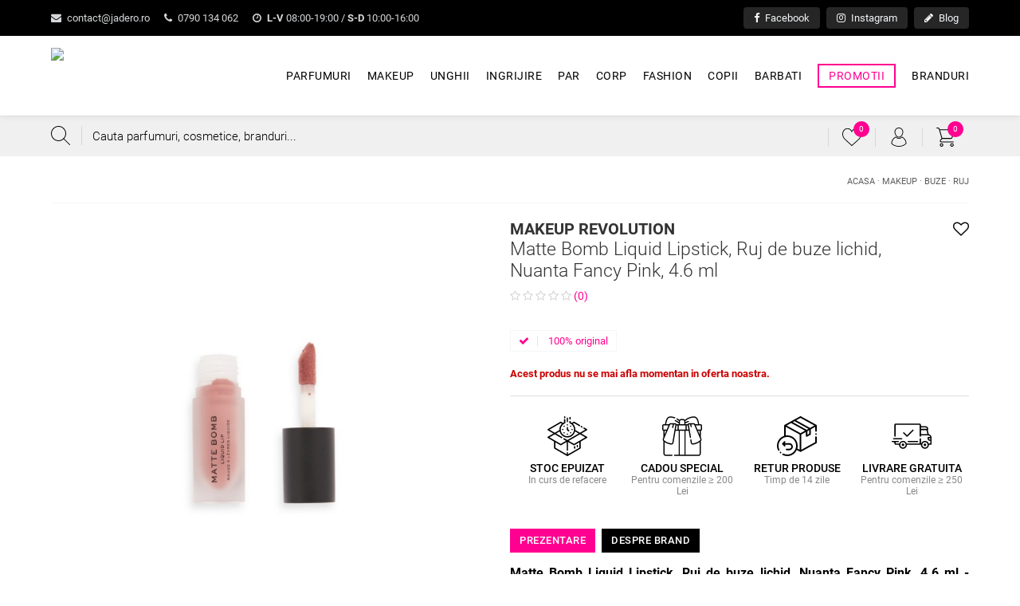

--- FILE ---
content_type: text/html; charset=UTF-8
request_url: https://www.jadero.ro/p/makeup-revolution-matte-bomb-liquid-lipstick-ruj-de-buze-lichid-nuanta-fancy-pink-4-6-ml-5057566392174
body_size: 17759
content:
<!DOCTYPE html>
<html translate="no" xmlns="http://www.w3.org/1999/xhtml" lang="ro" xml:lang="ro">
<head>

	<title>Makeup Revolution Matte Bomb Liquid Lipstick, Ruj de buze lichid, Nuanta Fancy Pink, 4.6 ml · 5057566392174 · Jadero.ro</title>
	<meta http-equiv="content-type" content="text/html; charset=utf-8" />
	<meta http-equiv="content-language" content="ro" />
	<meta name="keywords" content="Matte, Bomb, Liquid, Lipstick, Ruj, de, buze, lichid, Nuanta, Fancy, Pink, 4.6, ml" />
	<meta name="description" content="J'adero iti propune Makeup Revolution Matte Bomb Liquid Lipstick, Ruj de buze lichid, Nuanta Fancy Pink, 4.6 ml la cel mai avantajos pret. Livrare rapida in toata tara ✅ Comanda acum!" />
	<meta name="robots" content="index, follow" />
	<meta name="revisit-after" content="7 days" />
	<meta name="copyright" content="Jadero Corporate SRL" />
	<meta name="viewport" content="width=device-width, minimum-scale=1.0, maximum-scale=5.0" />
	<meta name="format-detection" content="telephone=no" />
	<meta name="google" content="notranslate" />

		<link rel="canonical" href="https://www.jadero.ro/p/makeup-revolution-matte-bomb-liquid-lipstick-ruj-de-buze-lichid-nuanta-fancy-pink-4-6-ml-5057566392174" />

	
	<meta name="apple-mobile-web-app-title" content="jadero.ro" />
	<meta name="application-name" content="jadero.ro" />
	<link rel="apple-touch-icon" sizes="180x180" href="https://www.jadero.ro/images/favicon/apple-touch-icon.png" />
	<link rel="icon" type="image/png" sizes="32x32" href="https://www.jadero.ro/images/favicon/favicon-32x32.png" />
	<link rel="icon" type="image/png" sizes="16x16" href="https://www.jadero.ro/images/favicon/favicon-16x16.png" />
	<link rel="manifest" href="https://www.jadero.ro/images/favicon/site.webmanifest" />
	<link rel="shortcut icon" href="https://www.jadero.ro/images/favicon/favicon.ico" />
	<meta name="msapplication-TileColor" content="#da532c" />
	<meta name="msapplication-config" content="https://www.jadero.ro/images/favicon/browserconfig.xml" />
	<meta name="theme-color" content="#ffffff" />
	
	<script type="text/javascript" src="https://www.jadero.ro/js/global.all.min.js"></script>
	<script type="text/javascript" src="https://www.jadero.ro/js/menu/mmenu.js"></script>
		<script type="text/javascript" src="https://www.jadero.ro/js/script.js?v=122"></script>

	<link href="https://www.jadero.ro/css/style.css?v=98" rel="stylesheet" type="text/css" />
	<link href="https://www.jadero.ro/js/menu/mmenu.css" rel="stylesheet" type="text/css" />

					<meta property="og:title" content="Makeup Revolution Matte Bomb Liquid Lipstick, Ruj de buze lichid, Nuanta Fancy Pink, 4.6 ml" />
		<meta property="og:image:alt" content="Makeup Revolution Matte Bomb Liquid Lipstick, Ruj de buze lichid, Nuanta Fancy Pink, 4.6 ml" />
		<meta property="og:type" content="website" />
		<meta property="fb:app_id" content="2844728028958656" /> 
		<meta property="og:description" content="J'adero iti propune Matte Bomb Liquid Lipstick, Ruj de buze lichid, Nuanta Fancy Pink, 4.6 ml, un produs marca Makeup Revolution. Profita acum de pretul special de doar 36 lei pentru acesta!" />
		<meta property="og:url" content="https://www.jadero.ro/p/makeup-revolution-matte-bomb-liquid-lipstick-ruj-de-buze-lichid-nuanta-fancy-pink-4-6-ml-5057566392174" />
		<meta property="og:image" content="https://www.jadero.ro/images/produse/5057566392174-6259775525701.jpg" />
	
		
	<script src="https://apis.google.com/js/platform.js" async defer></script>
	<script>
		window.fbAsyncInit = function() { FB.init({ appId: '2844728028958656', autoLogAppEvents: true, xfbml: true, version: 'v3.0' }); };
		(function(d, s, id){
			var js, fjs = d.getElementsByTagName(s)[0];
			if (d.getElementById(id)) {return;}
			js = d.createElement(s); js.id = id;
			js.src = "https://connect.facebook.net/en_US/sdk.js";
			fjs.parentNode.insertBefore(js, fjs);
		}(document, 'script', 'facebook-jssdk'));
	</script>

	<script async src="https://www.googletagmanager.com/gtag/js?id=UA-8413060-86"></script>
	<script>
		window.dataLayer = window.dataLayer || [];
		function gtag(){dataLayer.push(arguments);}
		gtag('js', new Date());
		gtag('config', 'UA-8413060-86');
		gtag('config', 'AW-1048767130');
	</script>

	
	<script>
		!function(f,b,e,v,n,t,s)
		{if(f.fbq)return;n=f.fbq=function(){n.callMethod?
		n.callMethod.apply(n,arguments):n.queue.push(arguments)};
		if(!f._fbq)f._fbq=n;n.push=n;n.loaded=!0;n.version='2.0';
		n.queue=[];t=b.createElement(e);t.async=!0;
		t.src=v;s=b.getElementsByTagName(e)[0];
		s.parentNode.insertBefore(t,s)}(window, document,'script',
		'https://connect.facebook.net/en_US/fbevents.js');
		fbq('init', '306643123667194');
		fbq('track', 'PageView');
	</script>

	<script type="application/ld+json">
		{
			"@context": "https://schema.org",
			"@type": "Organization",
			"name": "Jadero.ro",
			"alternateName": ["Jadero Corporate SRL", "Jadero Corporate", "jadero", "j'adero"],
			"url": "https://www.jadero.ro",
			"logo": "https://www.jadero.ro/images/logo.png",
			"contactPoint": {
				"@type": "ContactPoint",
				"telephone": "+40790134062",
				"email": "contact@jadero.ro",
				"contactType": "customer service",
				"areaServed": "RO",
				"availableLanguage": "Romanian"
			},
			"sameAs": [
				"https://www.facebook.com/jaderoshop",
				"https://www.instagram.com/jadero.ro"
			]
		}
	</script>
	<script type="application/ld+json">
		{
			"@context": "https://schema.org/",
			"@type": "WebSite",
			"name": "Jadero.ro",
			"url": "https://www.jadero.ro/",
			"potentialAction": {
				"@type": "SearchAction",
				"target": "https://www.jadero.ro/cautare?s={search_term_string}",
				"query-input": "required name=search_term_string"
			}
		}
	</script>

</head>

<body>

<noscript><img height="1" width="1" style="display:none" src="https://www.facebook.com/tr?id=306643123667194&ev=PageView&noscript=1" /></noscript>
 
	
	
	<div id="preHeader" class="hideMobile">
		<div class="inside clearfix">
			<div class="fastContact">
				<a href="mailto:&#99;&#111;&#110;&#116;&#97;&#99;&#116;&#64;&#106;&#97;&#100;&#101;&#114;&#111;&#46;&#114;&#111;" class="anim"><i class="fa fa-envelope"></i> &#99;&#111;&#110;&#116;&#97;&#99;&#116;&#64;&#106;&#97;&#100;&#101;&#114;&#111;&#46;&#114;&#111;</a>
				<a href="tel:0790134062" class="anim"><i class="fa fa-phone"></i> 0790 134 062</a>
				<a href="https://www.jadero.ro/contact" class="anim"><i class="fa fa-clock-o"></i> <b>L-V</b> 08:00-19:00 / <b>S-D</b> 10:00-16:00</a>
			</div>
			<div class="fastSocial">
				<a href="https://www.facebook.com/jaderoshop" target="_blank" title="Facebook" class="anim"><i class="fa fa-facebook"></i> Facebook</a>
				<a href="https://www.instagram.com/jadero.ro" target="_blank" title="Instagram" class="anim"><i class="fa fa-instagram"></i> Instagram</a>
				<a href="https://www.jadero.ro/blog" title="Blog" class="anim"><i class="fa fa-pencil"></i> Blog</a>
			</div>
		</div>
	</div>

	<div id="header"> 
		<div class="inside clearfix anim">
			<a href="https://www.jadero.ro/" id="logo" class="anim">
				<img src="https://www.jadero.ro/images/logo.avif" class="anim" alt="Parfumuri Online" />
			</a>  
			<div id="menu">
				<ul class="mainUl clearfix">
											<li class="hasMenu">
							<a href="https://www.jadero.ro/c/parfumuri" class="anim ">Parfumuri</a>
															<div class="submenu clearfix">
									<div class="tablelike">
										<div class="colMenu c1">
											<span class="h5">
												Parfumuri												<a href="https://www.jadero.ro/c/parfumuri" rel="nofollow" class="anim viewAll">Toate produsele</a>
											</span>
											<ul class="twoColumns">
																									<li>
														<a href="https://www.jadero.ro/c/parfumuri/apa-de-toaleta" class="anim">Apa de toaleta</a>
																													<ul>
																															</ul>
																											</li>
																									<li>
														<a href="https://www.jadero.ro/c/parfumuri/apa-de-parfum" class="anim">Apa de parfum</a>
																													<ul>
																															</ul>
																											</li>
																									<li>
														<a href="https://www.jadero.ro/c/parfumuri/extract-de-parfum" class="anim">Extract de parfum</a>
																													<ul>
																															</ul>
																											</li>
																									<li>
														<a href="https://www.jadero.ro/c/parfumuri/apa-de-colonie" class="anim">Apa de colonie</a>
																													<ul>
																															</ul>
																											</li>
																									<li>
														<a href="https://www.jadero.ro/c/parfumuri/parfumuri-de-casa-si-lumanari" class="anim">Parfumuri de casa si lumanari</a>
																													<ul>
																															</ul>
																											</li>
																									<li>
														<a href="https://www.jadero.ro/c/parfumuri/seturi" class="anim">Seturi</a>
																													<ul>
																															</ul>
																											</li>
																							</ul>
										</div>
										<div class="colMenu c2">
											<span class="h5">
												Branduri 
												<a href="https://www.jadero.ro/branduri" class="anim viewAll">Toate brandurile</a>
											</span>
											<ul class="twoColumns">
																									<li><a href="https://www.jadero.ro/brand/chanel?c=6" rel="nofollow" class="anim">Chanel</a></li>
																									<li><a href="https://www.jadero.ro/brand/ralph-lauren?c=6" rel="nofollow" class="anim">Ralph Lauren</a></li>
																									<li><a href="https://www.jadero.ro/brand/calvin-klein?c=6" rel="nofollow" class="anim">Calvin Klein</a></li>
																									<li><a href="https://www.jadero.ro/brand/laurent-mazzone?c=6" rel="nofollow" class="anim">Laurent Mazzone</a></li>
																									<li><a href="https://www.jadero.ro/brand/mancera?c=6" rel="nofollow" class="anim">Mancera</a></li>
																									<li><a href="https://www.jadero.ro/brand/asdaaf?c=6" rel="nofollow" class="anim">Asdaaf</a></li>
																									<li><a href="https://www.jadero.ro/brand/cacharel?c=6" rel="nofollow" class="anim">Cacharel</a></li>
																									<li><a href="https://www.jadero.ro/brand/armaf?c=6" rel="nofollow" class="anim">Armaf</a></li>
																									<li><a href="https://www.jadero.ro/brand/mexx?c=6" rel="nofollow" class="anim">Mexx</a></li>
																									<li><a href="https://www.jadero.ro/brand/givenchy?c=6" rel="nofollow" class="anim">Givenchy</a></li>
																									<li><a href="https://www.jadero.ro/brand/nishane?c=6" rel="nofollow" class="anim">Nishane</a></li>
																									<li><a href="https://www.jadero.ro/brand/david-beckham?c=6" rel="nofollow" class="anim">David Beckham</a></li>
																									<li><a href="https://www.jadero.ro/brand/missoni?c=6" rel="nofollow" class="anim">Missoni</a></li>
																									<li><a href="https://www.jadero.ro/brand/mauboussin?c=6" rel="nofollow" class="anim">Mauboussin</a></li>
																									<li><a href="https://www.jadero.ro/brand/atelier-des-ors?c=6" rel="nofollow" class="anim">Atelier des Ors</a></li>
																									<li><a href="https://www.jadero.ro/brand/asghar-ali?c=6" rel="nofollow" class="anim">Asghar Ali</a></li>
																									<li><a href="https://www.jadero.ro/brand/by-kilian?c=6" rel="nofollow" class="anim">By Kilian</a></li>
																									<li><a href="https://www.jadero.ro/brand/geoffrey-beene?c=6" rel="nofollow" class="anim">Geoffrey Beene</a></li>
																									<li><a href="https://www.jadero.ro/brand/paco-rabanne?c=6" rel="nofollow" class="anim">Paco Rabanne</a></li>
																									<li><a href="https://www.jadero.ro/brand/molinard?c=6" rel="nofollow" class="anim">Molinard</a></li>
																							</ul>
										</div>
										<div class="colMenu c3">
											<span class="h5">
												Promotii
												<a href="https://www.jadero.ro/promotii/parfumuri" rel="nofollow" class="anim viewAll">Toate promotiile</a>
											</span>
											<div class="produs anim  ">
			<div class="ribbon anim"><span>-10%</span></div>
			<div data-href="https://www.jadero.ro/p/xerjoff-ivory-route-unisex-apa-de-parfum-50-ml-8033488155230" class="image anim"> 
				<img src="https://www.jadero.ro/include/timthumb.php?src=https://www.jadero.ro/images/produse/xerjoff-ivory-route-50-01.jpeg&amp;w=310&amp;h=239&amp;zc=2" alt="Ivory Route, Unisex, Apa de parfum, 50 ml 8033488155230" />
				
			</div>
			<a href="#" data-pt-position="top" data-pt-scheme="white" data-pt-title="Wishlist" data-id="38392" class="anim protip wishlistAction round" title="Wishlist"><i class="fa fa-heart-o"></i></a>
			<div class="info">
				<span class="freeDelivery"><i class="fa fa-truck"></i> Livrare gratuita</span>
				<span class="h2">
					<a href="https://www.jadero.ro/p/xerjoff-ivory-route-unisex-apa-de-parfum-50-ml-8033488155230" title="Ivory Route, Unisex, Apa de parfum, 50 ml" class="nume anim">
						<b>Xerjoff</b> 
						Ivory Route, Unisex, Apa de parfum, 50 ml
					</a>
				</span>
				
				<span class="starsHolder"> 
					<span class="stars"><i class="fa fa-star-o"></i><i class="fa fa-star-o"></i><i class="fa fa-star-o"></i><i class="fa fa-star-o"></i><i class="fa fa-star-o"></i></span> (0)
				</span>
				
				<span class="pret anim">
					<strike>&nbsp;860 lei&nbsp;</strike> 774 lei
					<span class="save">Salvezi 86 Lei</span>
				</span>
			</div>
			
			</div><div class="produs anim  ">
			<div class="ribbon anim"><span>-17%</span></div>
			<div data-href="https://www.jadero.ro/p/le-parfum-essentiel-femei-apa-de-parfum-30-ml-3423473016953" class="image anim"> 
				<img src="https://www.jadero.ro/include/timthumb.php?src=https://www.jadero.ro/images/produse/3423473016953-619cde740eede.jpg&amp;w=310&amp;h=239&amp;zc=2" alt="Le Parfum Essentiel, Femei, Apa de parfum, 30 ml 3423473016953" />
				
			</div>
			<a href="#" data-pt-position="top" data-pt-scheme="white" data-pt-title="Wishlist" data-id="27980" class="anim protip wishlistAction round" title="Wishlist"><i class="fa fa-heart-o"></i></a>
			<div class="info">
				
				<span class="h2">
					<a href="https://www.jadero.ro/p/le-parfum-essentiel-femei-apa-de-parfum-30-ml-3423473016953" title="Le Parfum Essentiel, Femei, Apa de parfum, 30 ml" class="nume anim">
						<b>Elie Saab</b> 
						Le Parfum Essentiel, Femei, Apa de parfum, 30 ml
					</a>
				</span>
				
				<span class="starsHolder"> 
					<span class="stars"><i class="fa fa-star-o"></i><i class="fa fa-star-o"></i><i class="fa fa-star-o"></i><i class="fa fa-star-o"></i><i class="fa fa-star-o"></i></span> (0)
				</span>
				
				<span class="pret anim">
					<strike>&nbsp;212 lei&nbsp;</strike> 175.96 lei
					<span class="save">Salvezi 36.04 Lei</span>
				</span>
			</div>
			
			</div>										</div>
									</div>
								</div>
													</li>
											<li class="hasMenu">
							<a href="https://www.jadero.ro/c/makeup" class="anim ">Makeup</a>
															<div class="submenu clearfix">
									<div class="tablelike">
										<div class="colMenu c1">
											<span class="h5">
												Makeup												<a href="https://www.jadero.ro/c/makeup" rel="nofollow" class="anim viewAll">Toate produsele</a>
											</span>
											<ul class="twoColumns">
																									<li>
														<a href="https://www.jadero.ro/c/makeup/buze" class="anim">Buze</a>
																													<ul>
																																	<li><a href="https://www.jadero.ro/c/makeup/buze/balsam" class="anim">Balsam</a></li>
																																	<li><a href="https://www.jadero.ro/c/makeup/buze/creion-contur" class="anim">Creion contur</a></li>
																																	<li><a href="https://www.jadero.ro/c/makeup/buze/luciu-de-buze" class="anim">Luciu de buze</a></li>
																																	<li><a href="https://www.jadero.ro/c/makeup/buze/ruj" class="anim">Ruj</a></li>
																															</ul>
																											</li>
																									<li>
														<a href="https://www.jadero.ro/c/makeup/ochi" class="anim">Ochi</a>
																													<ul>
																																	<li><a href="https://www.jadero.ro/c/makeup/ochi/fard-ochi" class="anim">Fard de ochi</a></li>
																																	<li><a href="https://www.jadero.ro/c/makeup/ochi/creion-dermatograf" class="anim">Creion dermatograf</a></li>
																																	<li><a href="https://www.jadero.ro/c/makeup/ochi/tus-de-ochi" class="anim">Tus de ochi</a></li>
																																	<li><a href="https://www.jadero.ro/c/makeup/ochi/mascara" class="anim">Mascara</a></li>
																																	<li><a href="https://www.jadero.ro/c/makeup/ochi/produse-pentru-sprancene" class="anim">Produse pentru sprancene</a></li>
																																	<li><a href="https://www.jadero.ro/c/makeup/ochi/seturi-si-palete" class="anim">Seturi si palete</a></li>
																																	<li><a href="https://www.jadero.ro/c/makeup/ochi/accesorii" class="anim">Accesorii</a></li>
																															</ul>
																											</li>
																									<li>
														<a href="https://www.jadero.ro/c/makeup/gene-false" class="anim">Gene false</a>
																													<ul>
																															</ul>
																											</li>
																									<li>
														<a href="https://www.jadero.ro/c/makeup/ten" class="anim">Ten</a>
																													<ul>
																																	<li><a href="https://www.jadero.ro/c/makeup/ten/anticearcan" class="anim">Anticearcan</a></li>
																																	<li><a href="https://www.jadero.ro/c/makeup/ten/primer" class="anim">Primer</a></li>
																																	<li><a href="https://www.jadero.ro/c/makeup/ten/blush-si-fard-de-obraz" class="anim">Blush si fard de obraz</a></li>
																																	<li><a href="https://www.jadero.ro/c/makeup/ten/contur" class="anim">Contur</a></li>
																																	<li><a href="https://www.jadero.ro/c/makeup/ten/crema-bb-cc" class="anim">Crema BB & CC</a></li>
																																	<li><a href="https://www.jadero.ro/c/makeup/ten/fond-de-ten" class="anim">Fond de ten</a></li>
																																	<li><a href="https://www.jadero.ro/c/makeup/ten/iluminator" class="anim">Iluminator</a></li>
																																	<li><a href="https://www.jadero.ro/c/makeup/ten/pudra" class="anim">Pudra</a></li>
																															</ul>
																											</li>
																									<li>
														<a href="https://www.jadero.ro/c/makeup/pensule-si-accesorii" class="anim">Pensule si accesorii</a>
																													<ul>
																																	<li><a href="https://www.jadero.ro/c/makeup/pensule-si-accesorii/solutii-curatare" class="anim">Solutii curatare</a></li>
																																	<li><a href="https://www.jadero.ro/c/makeup/pensule-si-accesorii/spatule-si-tablite" class="anim">Spatule si tablite</a></li>
																																	<li><a href="https://www.jadero.ro/c/makeup/pensule-si-accesorii/pensule" class="anim">Pensule</a></li>
																															</ul>
																											</li>
																							</ul>
										</div>
										<div class="colMenu c2">
											<span class="h5">
												Branduri 
												<a href="https://www.jadero.ro/branduri" class="anim viewAll">Toate brandurile</a>
											</span>
											<ul class="twoColumns">
																									<li><a href="https://www.jadero.ro/brand/bourjois?c=4" rel="nofollow" class="anim">Bourjois</a></li>
																									<li><a href="https://www.jadero.ro/brand/pupa?c=4" rel="nofollow" class="anim">Pupa</a></li>
																									<li><a href="https://www.jadero.ro/brand/gosh?c=4" rel="nofollow" class="anim">Gosh</a></li>
																									<li><a href="https://www.jadero.ro/brand/smashbox?c=4" rel="nofollow" class="anim">Smashbox</a></li>
																									<li><a href="https://www.jadero.ro/brand/guerlain?c=4" rel="nofollow" class="anim">Guerlain</a></li>
																									<li><a href="https://www.jadero.ro/brand/nyx?c=4" rel="nofollow" class="anim">NYX</a></li>
																									<li><a href="https://www.jadero.ro/brand/laura-mercier?c=4" rel="nofollow" class="anim">Laura Mercier</a></li>
																									<li><a href="https://www.jadero.ro/brand/bel-london?c=4" rel="nofollow" class="anim">Bel London</a></li>
																									<li><a href="https://www.jadero.ro/brand/la-prairie?c=4" rel="nofollow" class="anim">La Prairie</a></li>
																									<li><a href="https://www.jadero.ro/brand/christian-dior?c=4" rel="nofollow" class="anim">Christian Dior</a></li>
																									<li><a href="https://www.jadero.ro/brand/bobbi-brown?c=4" rel="nofollow" class="anim">Bobbi Brown</a></li>
																									<li><a href="https://www.jadero.ro/brand/mac?c=4" rel="nofollow" class="anim">MAC</a></li>
																									<li><a href="https://www.jadero.ro/brand/makeup-revolution?c=4" rel="nofollow" class="anim">Makeup Revolution</a></li>
																									<li><a href="https://www.jadero.ro/brand/maybelline?c=4" rel="nofollow" class="anim">Maybelline</a></li>
																									<li><a href="https://www.jadero.ro/brand/lancome?c=4" rel="nofollow" class="anim">Lancome</a></li>
																									<li><a href="https://www.jadero.ro/brand/dermacol?c=4" rel="nofollow" class="anim">Dermacol</a></li>
																									<li><a href="https://www.jadero.ro/brand/sleek-makeup?c=4" rel="nofollow" class="anim">Sleek Makeup</a></li>
																									<li><a href="https://www.jadero.ro/brand/max-factor?c=4" rel="nofollow" class="anim">Max Factor</a></li>
																									<li><a href="https://www.jadero.ro/brand/chanel?c=4" rel="nofollow" class="anim">Chanel</a></li>
																									<li><a href="https://www.jadero.ro/brand/becca?c=4" rel="nofollow" class="anim">Becca</a></li>
																							</ul>
										</div>
										<div class="colMenu c3">
											<span class="h5">
												Promotii
												<a href="https://www.jadero.ro/promotii/makeup" rel="nofollow" class="anim viewAll">Toate promotiile</a>
											</span>
											<div class="produs anim  ">
			<div class="ribbon anim"><span>-10%</span></div>
			<div data-href="https://www.jadero.ro/p/bobbi-brown-skin-foundation-fond-de-ten-matifiant-spf-15-nuanta-neutral-honey-30-ml-716170236933" class="image anim"> 
				<img src="https://www.jadero.ro/include/timthumb.php?src=https://www.jadero.ro/images/produse/bobbi-brown-skin-foundation-neutral-honey.jpg&amp;w=310&amp;h=239&amp;zc=2" alt="Skin Foundation, Fond de ten matifiant, SPF 15, Nuanta Neutral Honey, 30 ml 716170236933" />
				
			</div>
			<a href="#" data-pt-position="top" data-pt-scheme="white" data-pt-title="Wishlist" data-id="26860" class="anim protip wishlistAction round" title="Wishlist"><i class="fa fa-heart-o"></i></a>
			<div class="info">
				
				<span class="h2">
					<a href="https://www.jadero.ro/p/bobbi-brown-skin-foundation-fond-de-ten-matifiant-spf-15-nuanta-neutral-honey-30-ml-716170236933" title="Skin Foundation, Fond de ten matifiant, SPF 15, Nuanta Neutral Honey, 30 ml" class="nume anim">
						<b>Bobbi Brown</b> 
						Skin Foundation, Fond de ten matifiant, SPF 15, Nuanta Neutral Honey, 30 ml
					</a>
				</span>
				
				<span class="starsHolder"> 
					<span class="stars"><i class="fa fa-star-o"></i><i class="fa fa-star-o"></i><i class="fa fa-star-o"></i><i class="fa fa-star-o"></i><i class="fa fa-star-o"></i></span> (0)
				</span>
				
				<span class="pret anim">
					<strike>&nbsp;229 lei&nbsp;</strike> 206.1 lei
					<span class="save">Salvezi 22.9 Lei</span>
				</span>
			</div>
			
			</div><div class="produs anim  ">
			<div class="ribbon anim"><span>-15%</span></div>
			<div data-href="https://www.jadero.ro/p/tom-ford-liquid-latex-lid-laquer-fard-lochid-de-ochi-nuanta-01-badass-7-ml-888066096911" class="image anim"> 
				<img src="https://www.jadero.ro/include/timthumb.php?src=https://www.jadero.ro/images/produse/tom-ford-liquid-latex-lid-lacquer.jpg&amp;w=310&amp;h=239&amp;zc=2" alt="Liquid Latex Lid Laquer, Fard lochid de ochi, Nuanta 01 Badass, 7 ml 888066096911" />
				
			</div>
			<a href="#" data-pt-position="top" data-pt-scheme="white" data-pt-title="Wishlist" data-id="24994" class="anim protip wishlistAction round" title="Wishlist"><i class="fa fa-heart-o"></i></a>
			<div class="info">
				
				<span class="h2">
					<a href="https://www.jadero.ro/p/tom-ford-liquid-latex-lid-laquer-fard-lochid-de-ochi-nuanta-01-badass-7-ml-888066096911" title="Liquid Latex Lid Laquer, Fard lochid de ochi, Nuanta 01 Badass, 7 ml" class="nume anim">
						<b>Tom Ford</b> 
						Liquid Latex Lid Laquer, Fard lochid de ochi, Nuanta 01 Badass, 7 ml
					</a>
				</span>
				
				<span class="starsHolder"> 
					<span class="stars"><i class="fa fa-star-o"></i><i class="fa fa-star-o"></i><i class="fa fa-star-o"></i><i class="fa fa-star-o"></i><i class="fa fa-star-o"></i></span> (0)
				</span>
				
				<span class="pret anim">
					<strike>&nbsp;188 lei&nbsp;</strike> 159.8 lei
					<span class="save">Salvezi 28.2 Lei</span>
				</span>
			</div>
			
			</div>										</div>
									</div>
								</div>
													</li>
											<li class="hasMenu">
							<a href="https://www.jadero.ro/c/unghii" class="anim ">Unghii</a>
															<div class="submenu clearfix">
									<div class="tablelike">
										<div class="colMenu c1">
											<span class="h5">
												Unghii												<a href="https://www.jadero.ro/c/unghii" rel="nofollow" class="anim viewAll">Toate produsele</a>
											</span>
											<ul class="twoColumns">
																									<li>
														<a href="https://www.jadero.ro/c/unghii/baze-si-topuri" class="anim">Baze si topuri</a>
																													<ul>
																																	<li><a href="https://www.jadero.ro/c/unghii/baze-si-topuri/top-lac-clasic" class="anim">Top lac clasic</a></li>
																															</ul>
																											</li>
																									<li>
														<a href="https://www.jadero.ro/c/unghii/pigment-unghii" class="anim">Pigment pentru unghii</a>
																													<ul>
																															</ul>
																											</li>
																									<li>
														<a href="https://www.jadero.ro/c/unghii/constructie-de-unghii" class="anim">Constructie de unghii</a>
																													<ul>
																																	<li><a href="https://www.jadero.ro/c/unghii/constructie-de-unghii/primer" class="anim">Primer</a></li>
																																	<li><a href="https://www.jadero.ro/c/unghii/constructie-de-unghii/acril" class="anim">Acril</a></li>
																															</ul>
																											</li>
																									<li>
														<a href="https://www.jadero.ro/c/unghii/uscare-rapida" class="anim">Uscare rapida</a>
																													<ul>
																															</ul>
																											</li>
																									<li>
														<a href="https://www.jadero.ro/c/unghii/indepartare-lac" class="anim">Indepartare lac</a>
																													<ul>
																																	<li><a href="https://www.jadero.ro/c/unghii/indepartare-lac/dizolvant-lac-semipermanent" class="anim">Dizolvant lac semipermanent</a></li>
																																	<li><a href="https://www.jadero.ro/c/unghii/indepartare-lac/dizolvant-lac-clasic" class="anim">Dizolvant lac clasic</a></li>
																															</ul>
																											</li>
																									<li>
														<a href="https://www.jadero.ro/c/unghii/lac-unghii" class="anim">Lac unghii</a>
																													<ul>
																																	<li><a href="https://www.jadero.ro/c/unghii/lac-unghii/lac-semipermanent" class="anim">Lac semipermanent</a></li>
																																	<li><a href="https://www.jadero.ro/c/unghii/lac-unghii/lac-clasic" class="anim">Lac clasic</a></li>
																															</ul>
																											</li>
																									<li>
														<a href="https://www.jadero.ro/c/unghii/tratamente-si-ingrijire" class="anim">Tratamente si ingrijire</a>
																													<ul>
																															</ul>
																											</li>
																									<li>
														<a href="https://www.jadero.ro/c/unghii/accesorii" class="anim">Accesorii</a>
																													<ul>
																															</ul>
																											</li>
																									<li>
														<a href="https://www.jadero.ro/c/unghii/curatare-si-pregatire-unghii" class="anim">Curatare si pregatire unghii</a>
																													<ul>
																															</ul>
																											</li>
																							</ul>
										</div>
										<div class="colMenu c2">
											<span class="h5">
												Branduri 
												<a href="https://www.jadero.ro/branduri" class="anim viewAll">Toate brandurile</a>
											</span>
											<ul class="twoColumns">
																									<li><a href="https://www.jadero.ro/brand/makeup-revolution?c=5" rel="nofollow" class="anim">Makeup Revolution</a></li>
																									<li><a href="https://www.jadero.ro/brand/essie?c=5" rel="nofollow" class="anim">Essie</a></li>
																									<li><a href="https://www.jadero.ro/brand/deborah-milano?c=5" rel="nofollow" class="anim">Deborah Milano</a></li>
																									<li><a href="https://www.jadero.ro/brand/opi?c=5" rel="nofollow" class="anim">OPI</a></li>
																									<li><a href="https://www.jadero.ro/brand/bel-london?c=5" rel="nofollow" class="anim">Bel London</a></li>
																									<li><a href="https://www.jadero.ro/brand/all-tigers?c=5" rel="nofollow" class="anim">All Tigers</a></li>
																									<li><a href="https://www.jadero.ro/brand/clinique?c=5" rel="nofollow" class="anim">Clinique</a></li>
																									<li><a href="https://www.jadero.ro/brand/l-oreal-paris?c=5" rel="nofollow" class="anim">L`Oréal Paris</a></li>
																							</ul>
										</div>
										<div class="colMenu c3">
											<span class="h5">
												Promotii
												<a href="https://www.jadero.ro/promotii/unghii" rel="nofollow" class="anim viewAll">Toate promotiile</a>
											</span>
											<div class="produs anim  ">
			<div class="ribbon anim"><span>-20%</span></div>
			<div data-href="https://www.jadero.ro/p/lac-de-unghii-opi-infinite-shine-in-pursuit-of-purple-is-l11-15-ml-9484913" class="image anim"> 
				<img src="https://www.jadero.ro/include/timthumb.php?src=https://www.jadero.ro/images/produse/1.jpeg&amp;w=310&amp;h=239&amp;zc=2" alt="Lac de unghii OPI Infinite Shine In Pursuit Of Purple, IS L11, 15 ml 9484913" />
				
			</div>
			<a href="#" data-pt-position="top" data-pt-scheme="white" data-pt-title="Wishlist" data-id="34549" class="anim protip wishlistAction round" title="Wishlist"><i class="fa fa-heart-o"></i></a>
			<div class="info">
				
				<span class="h2">
					<a href="https://www.jadero.ro/p/lac-de-unghii-opi-infinite-shine-in-pursuit-of-purple-is-l11-15-ml-9484913" title="Lac de unghii OPI Infinite Shine In Pursuit Of Purple, IS L11, 15 ml" class="nume anim">
						<b>OPI</b> 
						Lac de unghii OPI Infinite Shine In Pursuit Of Purple, IS L11, 15 ml
					</a>
				</span>
				
				<span class="starsHolder"> 
					<span class="stars"><i class="fa fa-star-o"></i><i class="fa fa-star-o"></i><i class="fa fa-star-o"></i><i class="fa fa-star-o"></i><i class="fa fa-star-o"></i></span> (0)
				</span>
				
				<span class="pret anim">
					<strike>&nbsp;60 lei&nbsp;</strike> 48 lei
					<span class="save">Salvezi 12 Lei</span>
				</span>
			</div>
			
			</div><div class="produs anim  ">
			<div class="ribbon anim"><span>-20%</span></div>
			<div data-href="https://www.jadero.ro/p/lac-de-unghii-opi-infinite-shine-marigolden-hour-isl-n82-15-ml-4064665021301" class="image anim"> 
				<img src="https://www.jadero.ro/include/timthumb.php?src=https://www.jadero.ro/images/produse/lac-de-unghii-cu-efect-de-gel-infinite-shine-collection-malibu-marigolder-hour-15-ml-opi-2735.jpg&amp;w=310&amp;h=239&amp;zc=2" alt="Lac de unghii OPI Infinite Shine Marigolden Hour, ISL N82, 15 ml 4064665021301" />
				
			</div>
			<a href="#" data-pt-position="top" data-pt-scheme="white" data-pt-title="Wishlist" data-id="34537" class="anim protip wishlistAction round" title="Wishlist"><i class="fa fa-heart-o"></i></a>
			<div class="info">
				
				<span class="h2">
					<a href="https://www.jadero.ro/p/lac-de-unghii-opi-infinite-shine-marigolden-hour-isl-n82-15-ml-4064665021301" title="Lac de unghii OPI Infinite Shine Marigolden Hour, ISL N82, 15 ml" class="nume anim">
						<b>OPI</b> 
						Lac de unghii OPI Infinite Shine Marigolden Hour, ISL N82, 15 ml
					</a>
				</span>
				
				<span class="starsHolder"> 
					<span class="stars"><i class="fa fa-star-o"></i><i class="fa fa-star-o"></i><i class="fa fa-star-o"></i><i class="fa fa-star-o"></i><i class="fa fa-star-o"></i></span> (0)
				</span>
				
				<span class="pret anim">
					<strike>&nbsp;60 lei&nbsp;</strike> 48 lei
					<span class="save">Salvezi 12 Lei</span>
				</span>
			</div>
			
			</div>										</div>
									</div>
								</div>
													</li>
											<li class="hasMenu">
							<a href="https://www.jadero.ro/c/ingrijire" class="anim ">Ingrijire</a>
															<div class="submenu clearfix">
									<div class="tablelike">
										<div class="colMenu c1">
											<span class="h5">
												Ingrijire												<a href="https://www.jadero.ro/c/ingrijire" rel="nofollow" class="anim viewAll">Toate produsele</a>
											</span>
											<ul class="twoColumns">
																									<li>
														<a href="https://www.jadero.ro/c/ingrijire/demachiere-curatare" class="anim">Demachiere si curatare</a>
																													<ul>
																															</ul>
																											</li>
																									<li>
														<a href="https://www.jadero.ro/c/ingrijire/exfoliere" class="anim">Exfoliere</a>
																													<ul>
																															</ul>
																											</li>
																									<li>
														<a href="https://www.jadero.ro/c/ingrijire/ingrijire-ochi" class="anim">Ingrijire ochi</a>
																													<ul>
																															</ul>
																											</li>
																									<li>
														<a href="https://www.jadero.ro/c/ingrijire/produse-solare" class="anim">Produse solare</a>
																													<ul>
																															</ul>
																											</li>
																									<li>
														<a href="https://www.jadero.ro/c/ingrijire/ingrijire-gat-si-decolteu" class="anim">Ingrijire gat si decolteu</a>
																													<ul>
																															</ul>
																											</li>
																									<li>
														<a href="https://www.jadero.ro/c/ingrijire/seturi" class="anim">Seturi</a>
																													<ul>
																															</ul>
																											</li>
																									<li>
														<a href="https://www.jadero.ro/c/ingrijire/creme-seruri" class="anim">Creme si seruri</a>
																													<ul>
																																	<li><a href="https://www.jadero.ro/c/ingrijire/creme-seruri/fermitate-lifting" class="anim">Fermitate si lifting</a></li>
																																	<li><a href="https://www.jadero.ro/c/ingrijire/creme-seruri/masti-fata" class="anim">Masti pentru fata</a></li>
																																	<li><a href="https://www.jadero.ro/c/ingrijire/creme-seruri/seruri" class="anim">Seruri</a></li>
																																	<li><a href="https://www.jadero.ro/c/ingrijire/creme-seruri/hidratare" class="anim">Hidratare</a></li>
																																	<li><a href="https://www.jadero.ro/c/ingrijire/creme-seruri/tratamente" class="anim">Tratamente</a></li>
																																	<li><a href="https://www.jadero.ro/c/ingrijire/creme-seruri/acnee" class="anim">Acnee</a></li>
																																	<li><a href="https://www.jadero.ro/c/ingrijire/creme-seruri/matifiere" class="anim">Matifiere</a></li>
																																	<li><a href="https://www.jadero.ro/c/ingrijire/creme-seruri/calmare" class="anim">Calmare</a></li>
																																	<li><a href="https://www.jadero.ro/c/ingrijire/creme-seruri/luminozitate" class="anim">Luminozitate</a></li>
																															</ul>
																											</li>
																									<li>
														<a href="https://www.jadero.ro/c/ingrijire/produse-barbierit" class="anim">Produse de barbierit</a>
																													<ul>
																															</ul>
																											</li>
																							</ul>
										</div>
										<div class="colMenu c2">
											<span class="h5">
												Branduri 
												<a href="https://www.jadero.ro/branduri" class="anim viewAll">Toate brandurile</a>
											</span>
											<ul class="twoColumns">
																									<li><a href="https://www.jadero.ro/brand/gallinee?c=1" rel="nofollow" class="anim">Gallinee</a></li>
																									<li><a href="https://www.jadero.ro/brand/collistar?c=1" rel="nofollow" class="anim">Collistar</a></li>
																									<li><a href="https://www.jadero.ro/brand/merci-handy?c=1" rel="nofollow" class="anim">Merci Handy</a></li>
																									<li><a href="https://www.jadero.ro/brand/roc?c=1" rel="nofollow" class="anim">RoC</a></li>
																									<li><a href="https://www.jadero.ro/brand/juvena?c=1" rel="nofollow" class="anim">Juvena</a></li>
																									<li><a href="https://www.jadero.ro/brand/l-oreal-paris?c=1" rel="nofollow" class="anim">L`Oréal Paris</a></li>
																									<li><a href="https://www.jadero.ro/brand/ahava?c=1" rel="nofollow" class="anim">Ahava</a></li>
																									<li><a href="https://www.jadero.ro/brand/payot?c=1" rel="nofollow" class="anim">Payot</a></li>
																									<li><a href="https://www.jadero.ro/brand/dermacol?c=1" rel="nofollow" class="anim">Dermacol</a></li>
																									<li><a href="https://www.jadero.ro/brand/sisley?c=1" rel="nofollow" class="anim">Sisley</a></li>
																									<li><a href="https://www.jadero.ro/brand/antipodes?c=1" rel="nofollow" class="anim">Antipodes</a></li>
																									<li><a href="https://www.jadero.ro/brand/glamglow?c=1" rel="nofollow" class="anim">Glamglow</a></li>
																									<li><a href="https://www.jadero.ro/brand/estee-lauder?c=1" rel="nofollow" class="anim">Estee Lauder</a></li>
																									<li><a href="https://www.jadero.ro/brand/thalgo?c=1" rel="nofollow" class="anim">Thalgo</a></li>
																									<li><a href="https://www.jadero.ro/brand/christian-dior?c=1" rel="nofollow" class="anim">Christian Dior</a></li>
																									<li><a href="https://www.jadero.ro/brand/hugo-boss?c=1" rel="nofollow" class="anim">Hugo Boss</a></li>
																									<li><a href="https://www.jadero.ro/brand/john-richmond?c=1" rel="nofollow" class="anim">John Richmond</a></li>
																									<li><a href="https://www.jadero.ro/brand/versace?c=1" rel="nofollow" class="anim">Versace</a></li>
																									<li><a href="https://www.jadero.ro/brand/guinot?c=1" rel="nofollow" class="anim">Guinot</a></li>
																									<li><a href="https://www.jadero.ro/brand/depot?c=1" rel="nofollow" class="anim">Depot</a></li>
																							</ul>
										</div>
										<div class="colMenu c3">
											<span class="h5">
												Promotii
												<a href="https://www.jadero.ro/promotii/ingrijire" rel="nofollow" class="anim viewAll">Toate promotiile</a>
											</span>
											<div class="produs anim  ">
			<div class="ribbon anim"><span>-5%</span></div>
			<div data-href="https://www.jadero.ro/p/lancome-tonique-douceur-toner-pentru-toate-tipurile-de-piele-400-ml-3147758030235" class="image anim"> 
				<img src="https://www.jadero.ro/include/timthumb.php?src=https://www.jadero.ro/images/produse/lancome-tonique-douceur-toner-pentru-toate-tipurile-de-piele-400-ml-3147758030235.jpg&amp;w=310&amp;h=239&amp;zc=2" alt="Tonique Douceur, Toner pentru toate tipurile de piele, 400 ml 3147758030235" />
				
			</div>
			<a href="#" data-pt-position="top" data-pt-scheme="white" data-pt-title="Wishlist" data-id="29526" class="anim protip wishlistAction round" title="Wishlist"><i class="fa fa-heart-o"></i></a>
			<div class="info">
				
				<span class="h2">
					<a href="https://www.jadero.ro/p/lancome-tonique-douceur-toner-pentru-toate-tipurile-de-piele-400-ml-3147758030235" title="Tonique Douceur, Toner pentru toate tipurile de piele, 400 ml" class="nume anim">
						<b>Lancome</b> 
						Tonique Douceur, Toner pentru toate tipurile de piele, 400 ml
					</a>
				</span>
				
				<span class="starsHolder"> 
					<span class="stars"><i class="fa fa-star-o"></i><i class="fa fa-star-o"></i><i class="fa fa-star-o"></i><i class="fa fa-star-o"></i><i class="fa fa-star-o"></i></span> (0)
				</span>
				
				<span class="pret anim">
					<strike>&nbsp;218 lei&nbsp;</strike> 207.1 lei
					<span class="save">Salvezi 10.9 Lei</span>
				</span>
			</div>
			
			</div><div class="produs anim  ">
			<div class="ribbon anim"><span>-10%</span></div>
			<div data-href="https://www.jadero.ro/p/la-prairie-swiss-cellular-white-illuminating-mask-upper-part-6-x-14-ml-lower-part-6-x-16-ml-7611773019316" class="image anim"> 
				<img src="https://www.jadero.ro/include/timthumb.php?src=https://www.jadero.ro/images/produse/la-prairie-swiss-cellular-white-illuminating-mask-upper-part-6-x-14-ml-lower-part-6-x-16-ml.png&amp;w=310&amp;h=239&amp;zc=2" alt="Swiss Cellular White Illuminating Mask: Upper Part 6 x 14 ml + Lower Part 6 x 16 ml 7611773019316" />
				
			</div>
			<a href="#" data-pt-position="top" data-pt-scheme="white" data-pt-title="Wishlist" data-id="24890" class="anim protip wishlistAction round" title="Wishlist"><i class="fa fa-heart-o"></i></a>
			<div class="info">
				<span class="freeDelivery"><i class="fa fa-truck"></i> Livrare gratuita</span>
				<span class="h2">
					<a href="https://www.jadero.ro/p/la-prairie-swiss-cellular-white-illuminating-mask-upper-part-6-x-14-ml-lower-part-6-x-16-ml-7611773019316" title="Swiss Cellular White Illuminating Mask: Upper Part 6 x 14 ml + Lower Part 6 x 16 ml" class="nume anim">
						<b>La Prairie</b> 
						Swiss Cellular White Illuminating Mask: Upper Part 6 x 14 ml + Lower Part 6 x 16 ml
					</a>
				</span>
				
				<span class="starsHolder"> 
					<span class="stars"><i class="fa fa-star-o"></i><i class="fa fa-star-o"></i><i class="fa fa-star-o"></i><i class="fa fa-star-o"></i><i class="fa fa-star-o"></i></span> (0)
				</span>
				
				<span class="pret anim">
					<strike>&nbsp;1032 lei&nbsp;</strike> 928.8 lei
					<span class="save">Salvezi 103.2 Lei</span>
				</span>
			</div>
			
			</div>										</div>
									</div>
								</div>
													</li>
											<li class="hasMenu">
							<a href="https://www.jadero.ro/c/par" class="anim ">Par</a>
															<div class="submenu clearfix">
									<div class="tablelike">
										<div class="colMenu c1">
											<span class="h5">
												Par												<a href="https://www.jadero.ro/c/par" rel="nofollow" class="anim viewAll">Toate produsele</a>
											</span>
											<ul class="twoColumns">
																									<li>
														<a href="https://www.jadero.ro/c/par/colorare" class="anim">Colorare</a>
																													<ul>
																																	<li><a href="https://www.jadero.ro/c/par/colorare/vopsea-de-par" class="anim">Vopsea de par</a></li>
																															</ul>
																											</li>
																									<li>
														<a href="https://www.jadero.ro/c/par/oxidanti" class="anim">Oxidanti</a>
																													<ul>
																															</ul>
																											</li>
																									<li>
														<a href="https://www.jadero.ro/c/par/decoloranti" class="anim">Decoloranti</a>
																													<ul>
																																	<li><a href="https://www.jadero.ro/c/par/decoloranti/decolorant-par" class="anim">Decolorant par</a></li>
																																	<li><a href="https://www.jadero.ro/c/par/decoloranti/pudra-decoloranta" class="anim">Pudra decoloranta</a></li>
																															</ul>
																											</li>
																									<li>
														<a href="https://www.jadero.ro/c/par/accesorii-pentru-vopsit" class="anim">Accesorii pentru vopsit</a>
																													<ul>
																																	<li><a href="https://www.jadero.ro/c/par/accesorii-pentru-vopsit/aplicare" class="anim">Aplicare</a></li>
																																	<li><a href="https://www.jadero.ro/c/par/accesorii-pentru-vopsit/dozare" class="anim">Dozare</a></li>
																																	<li><a href="https://www.jadero.ro/c/par/accesorii-pentru-vopsit/protectie" class="anim">Protectie</a></li>
																																	<li><a href="https://www.jadero.ro/c/par/accesorii-pentru-vopsit/textile" class="anim">Textile</a></li>
																															</ul>
																											</li>
																									<li>
														<a href="https://www.jadero.ro/c/par/sampoane" class="anim">Sampoane</a>
																													<ul>
																																	<li><a href="https://www.jadero.ro/c/par/sampoane/sampon-clasic" class="anim">Sampon clasic</a></li>
																																	<li><a href="https://www.jadero.ro/c/par/sampoane/sampon-uscat" class="anim">Sampon uscat</a></li>
																															</ul>
																											</li>
																									<li>
														<a href="https://www.jadero.ro/c/par/balsam-de-par" class="anim">Balsam de par</a>
																													<ul>
																																	<li><a href="https://www.jadero.ro/c/par/balsam-de-par/balsam-clasic" class="anim">Balsam clasic</a></li>
																																	<li><a href="https://www.jadero.ro/c/par/balsam-de-par/balsam-uscat" class="anim">Balsam uscat</a></li>
																															</ul>
																											</li>
																									<li>
														<a href="https://www.jadero.ro/c/par/tratamente-si-masti" class="anim">Tratamente si masti</a>
																													<ul>
																																	<li><a href="https://www.jadero.ro/c/par/tratamente-si-masti/masca" class="anim">Masca</a></li>
																																	<li><a href="https://www.jadero.ro/c/par/tratamente-si-masti/ulei-serum" class="anim">Ulei si serum</a></li>
																																	<li><a href="https://www.jadero.ro/c/par/tratamente-si-masti/spray" class="anim">Spray</a></li>
																																	<li><a href="https://www.jadero.ro/c/par/tratamente-si-masti/crema" class="anim">Crema</a></li>
																																	<li><a href="https://www.jadero.ro/c/par/tratamente-si-masti/leave-in" class="anim">Leave-in</a></li>
																																	<li><a href="https://www.jadero.ro/c/par/tratamente-si-masti/tratament" class="anim">Tratament</a></li>
																															</ul>
																											</li>
																									<li>
														<a href="https://www.jadero.ro/c/par/styling" class="anim">Styling</a>
																													<ul>
																																	<li><a href="https://www.jadero.ro/c/par/styling/fixativ" class="anim">Fixativ</a></li>
																																	<li><a href="https://www.jadero.ro/c/par/styling/spuma" class="anim">Spuma</a></li>
																																	<li><a href="https://www.jadero.ro/c/par/styling/ceara-gel-crema" class="anim">Ceara, gel, crema</a></li>
																																	<li><a href="https://www.jadero.ro/c/par/styling/serum-spray" class="anim">Serum, spray</a></li>
																																	<li><a href="https://www.jadero.ro/c/par/styling/lotiune-styling" class="anim">Lotiune styling</a></li>
																																	<li><a href="https://www.jadero.ro/c/par/styling/permanent" class="anim">Permanent</a></li>
																															</ul>
																											</li>
																									<li>
														<a href="https://www.jadero.ro/c/par/accesorii-pentru-ingrijire-si-styling" class="anim">Accesorii pentru ingrijire si styling</a>
																													<ul>
																																	<li><a href="https://www.jadero.ro/c/par/accesorii-pentru-ingrijire-si-styling/perie-de-par" class="anim">Perie de par</a></li>
																																	<li><a href="https://www.jadero.ro/c/par/accesorii-pentru-ingrijire-si-styling/pieptene" class="anim">Pieptene</a></li>
																																	<li><a href="https://www.jadero.ro/c/par/accesorii-pentru-ingrijire-si-styling/ustensile-curatare-perie" class="anim">Ustensile curatare perie</a></li>
																																	<li><a href="https://www.jadero.ro/c/par/accesorii-pentru-ingrijire-si-styling/accesorii-styling" class="anim">Accesorii styling</a></li>
																															</ul>
																											</li>
																									<li>
														<a href="https://www.jadero.ro/c/par/seturi" class="anim">Seturi</a>
																													<ul>
																															</ul>
																											</li>
																							</ul>
										</div>
										<div class="colMenu c2">
											<span class="h5">
												Branduri 
												<a href="https://www.jadero.ro/branduri" class="anim viewAll">Toate brandurile</a>
											</span>
											<ul class="twoColumns">
																									<li><a href="https://www.jadero.ro/brand/davines?c=3" rel="nofollow" class="anim">Davines</a></li>
																									<li><a href="https://www.jadero.ro/brand/gallinee?c=3" rel="nofollow" class="anim">Gallinee</a></li>
																									<li><a href="https://www.jadero.ro/brand/philip-kingsley?c=3" rel="nofollow" class="anim">Philip Kingsley</a></li>
																									<li><a href="https://www.jadero.ro/brand/bumble-and-bumble?c=3" rel="nofollow" class="anim">Bumble and Bumble</a></li>
																									<li><a href="https://www.jadero.ro/brand/oro-therapy?c=3" rel="nofollow" class="anim">Oro Therapy</a></li>
																									<li><a href="https://www.jadero.ro/brand/invisibobble?c=3" rel="nofollow" class="anim">InvisiBobble</a></li>
																									<li><a href="https://www.jadero.ro/brand/olaplex?c=3" rel="nofollow" class="anim">Olaplex</a></li>
																									<li><a href="https://www.jadero.ro/brand/schwarzkopf?c=3" rel="nofollow" class="anim">Schwarzkopf</a></li>
																									<li><a href="https://www.jadero.ro/brand/nak?c=3" rel="nofollow" class="anim">NAK</a></li>
																									<li><a href="https://www.jadero.ro/brand/eleven-australia?c=3" rel="nofollow" class="anim">Eleven Australia</a></li>
																									<li><a href="https://www.jadero.ro/brand/fudge?c=3" rel="nofollow" class="anim">Fudge</a></li>
																									<li><a href="https://www.jadero.ro/brand/alterna?c=3" rel="nofollow" class="anim">Alterna</a></li>
																									<li><a href="https://www.jadero.ro/brand/kerastase?c=3" rel="nofollow" class="anim">Kérastase</a></li>
																									<li><a href="https://www.jadero.ro/brand/rene-furterer?c=3" rel="nofollow" class="anim">Rene Furterer</a></li>
																									<li><a href="https://www.jadero.ro/brand/l-oreal-paris?c=3" rel="nofollow" class="anim">L`Oréal Paris</a></li>
																									<li><a href="https://www.jadero.ro/brand/we-are-paradoxx?c=3" rel="nofollow" class="anim">We are Paradoxx</a></li>
																									<li><a href="https://www.jadero.ro/brand/american-crew?c=3" rel="nofollow" class="anim">American Crew</a></li>
																									<li><a href="https://www.jadero.ro/brand/chi?c=3" rel="nofollow" class="anim">CHI</a></li>
																									<li><a href="https://www.jadero.ro/brand/joico?c=3" rel="nofollow" class="anim">Joico</a></li>
																									<li><a href="https://www.jadero.ro/brand/tangle-teezer?c=3" rel="nofollow" class="anim">Tangle Teezer</a></li>
																							</ul>
										</div>
										<div class="colMenu c3">
											<span class="h5">
												Promotii
												<a href="https://www.jadero.ro/promotii/par" rel="nofollow" class="anim viewAll">Toate promotiile</a>
											</span>
											<div class="produs anim  ">
			<div class="ribbon anim"><span>-30%</span></div>
			<div data-href="https://www.jadero.ro/p/perie-pentru-par-wet-brush-detangle-professional-pro-thick-hair-purist-blue-736658569148" class="image anim"> 
				<img src="https://www.jadero.ro/include/timthumb.php?src=https://www.jadero.ro/images/produse/perie-pentru-par-wet-brush-detangle-professional-pro-thick-hair-purist-blue-736658569148.jpg&amp;w=310&amp;h=239&amp;zc=2" alt="Perie pentru par Wet Brush Detangle Professional Pro Thick Hair Purist Blue 736658569148" />
				
			</div>
			<a href="#" data-pt-position="top" data-pt-scheme="white" data-pt-title="Wishlist" data-id="20343" class="anim protip wishlistAction round" title="Wishlist"><i class="fa fa-heart-o"></i></a>
			<div class="info">
				
				<span class="h2">
					<a href="https://www.jadero.ro/p/perie-pentru-par-wet-brush-detangle-professional-pro-thick-hair-purist-blue-736658569148" title="Perie pentru par Wet Brush Detangle Professional Pro Thick Hair Purist Blue" class="nume anim">
						<b>Wet Brush</b> 
						Perie pentru par Wet Brush Detangle Professional Pro Thick Hair Purist Blue
					</a>
				</span>
				
				<span class="starsHolder"> 
					<span class="stars"><i class="fa fa-star-o"></i><i class="fa fa-star-o"></i><i class="fa fa-star-o"></i><i class="fa fa-star-o"></i><i class="fa fa-star-o"></i></span> (0)
				</span>
				
				<span class="pret anim">
					<strike>&nbsp;50 lei&nbsp;</strike> 35 lei
					<span class="save">Salvezi 15 Lei</span>
				</span>
			</div>
			
			</div><div class="produs anim  ">
			<div class="ribbon anim"><span>-10%</span></div>
			<div data-href="https://www.jadero.ro/p/sampon-balmain-professionnel-illuminating-silver-pearl-par-blond-si-grizonat-1000-ml-8719874332088" class="image anim"> 
				<img src="https://www.jadero.ro/include/timthumb.php?src=https://www.jadero.ro/images/produse/modstoyou-balmain-illuminating-silver-pearl-shampoo-10016387.png&amp;w=310&amp;h=239&amp;zc=2" alt="Sampon Balmain Professionnel Illuminating Silver Pearl, Par blond si grizonat, 1000 ml 8719874332088" />
				
			</div>
			<a href="#" data-pt-position="top" data-pt-scheme="white" data-pt-title="Wishlist" data-id="34387" class="anim protip wishlistAction round" title="Wishlist"><i class="fa fa-heart-o"></i></a>
			<div class="info">
				
				<span class="h2">
					<a href="https://www.jadero.ro/p/sampon-balmain-professionnel-illuminating-silver-pearl-par-blond-si-grizonat-1000-ml-8719874332088" title="Sampon Balmain Professionnel Illuminating Silver Pearl, Par blond si grizonat, 1000 ml" class="nume anim">
						<b>Balmain</b> 
						Sampon Balmain Professionnel Illuminating Silver Pearl, Par blond si grizonat, 1000 ml
					</a>
				</span>
				
				<span class="starsHolder"> 
					<span class="stars"><i class="fa fa-star-o"></i><i class="fa fa-star-o"></i><i class="fa fa-star-o"></i><i class="fa fa-star-o"></i><i class="fa fa-star-o"></i></span> (0)
				</span>
				
				<span class="pret anim">
					<strike>&nbsp;239 lei&nbsp;</strike> 215.1 lei
					<span class="save">Salvezi 23.9 Lei</span>
				</span>
			</div>
			
			</div>										</div>
									</div>
								</div>
													</li>
											<li class="hasMenu">
							<a href="https://www.jadero.ro/c/corp" class="anim ">Corp</a>
															<div class="submenu clearfix">
									<div class="tablelike">
										<div class="colMenu c1">
											<span class="h5">
												Corp												<a href="https://www.jadero.ro/c/corp" rel="nofollow" class="anim viewAll">Toate produsele</a>
											</span>
											<ul class="twoColumns">
																									<li>
														<a href="https://www.jadero.ro/c/corp/lotiuni-si-uleiuri" class="anim">Lotiuni si uleiuri</a>
																													<ul>
																															</ul>
																											</li>
																									<li>
														<a href="https://www.jadero.ro/c/corp/tratamente" class="anim">Tratamente</a>
																													<ul>
																															</ul>
																											</li>
																									<li>
														<a href="https://www.jadero.ro/c/corp/deodorante" class="anim">Deodorante</a>
																													<ul>
																															</ul>
																											</li>
																									<li>
														<a href="https://www.jadero.ro/c/corp/anticelulita-si-tonifiere" class="anim">Anticelulita si tonifiere</a>
																													<ul>
																															</ul>
																											</li>
																									<li>
														<a href="https://www.jadero.ro/c/corp/exfoliant" class="anim">Exfoliant</a>
																													<ul>
																															</ul>
																											</li>
																									<li>
														<a href="https://www.jadero.ro/c/corp/produse-pentru-baie" class="anim">Produse pentru baie</a>
																													<ul>
																															</ul>
																											</li>
																									<li>
														<a href="https://www.jadero.ro/c/corp/maini-si-picioare" class="anim">Maini si picioare</a>
																													<ul>
																															</ul>
																											</li>
																									<li>
														<a href="https://www.jadero.ro/c/corp/autobronzant" class="anim">Autobronzant</a>
																													<ul>
																															</ul>
																											</li>
																									<li>
														<a href="https://www.jadero.ro/c/corp/accesorii" class="anim">Accesorii</a>
																													<ul>
																															</ul>
																											</li>
																									<li>
														<a href="https://www.jadero.ro/c/corp/produse-pentru-plaja" class="anim">Produse pentru plaja</a>
																													<ul>
																															</ul>
																											</li>
																									<li>
														<a href="https://www.jadero.ro/c/corp/sapun" class="anim">Sapun</a>
																													<ul>
																															</ul>
																											</li>
																									<li>
														<a href="https://www.jadero.ro/c/corp/crema-hidratanta" class="anim">Crema hidratanta</a>
																													<ul>
																															</ul>
																											</li>
																							</ul>
										</div>
										<div class="colMenu c2">
											<span class="h5">
												Branduri 
												<a href="https://www.jadero.ro/branduri" class="anim viewAll">Toate brandurile</a>
											</span>
											<ul class="twoColumns">
																									<li><a href="https://www.jadero.ro/brand/clinique?c=2" rel="nofollow" class="anim">Clinique</a></li>
																									<li><a href="https://www.jadero.ro/brand/gosh?c=2" rel="nofollow" class="anim">Gosh</a></li>
																									<li><a href="https://www.jadero.ro/brand/christian-dior?c=2" rel="nofollow" class="anim">Christian Dior</a></li>
																									<li><a href="https://www.jadero.ro/brand/gallinee?c=2" rel="nofollow" class="anim">Gallinee</a></li>
																									<li><a href="https://www.jadero.ro/brand/leonor-greyl?c=2" rel="nofollow" class="anim">Leonor Greyl</a></li>
																									<li><a href="https://www.jadero.ro/brand/simply-zen?c=2" rel="nofollow" class="anim">Simply Zen</a></li>
																									<li><a href="https://www.jadero.ro/brand/milk-shake?c=2" rel="nofollow" class="anim">Milk Shake</a></li>
																									<li><a href="https://www.jadero.ro/brand/adidas?c=2" rel="nofollow" class="anim">Adidas</a></li>
																									<li><a href="https://www.jadero.ro/brand/roc?c=2" rel="nofollow" class="anim">RoC</a></li>
																									<li><a href="https://www.jadero.ro/brand/coach?c=2" rel="nofollow" class="anim">Coach</a></li>
																									<li><a href="https://www.jadero.ro/brand/lancaster?c=2" rel="nofollow" class="anim">Lancaster</a></li>
																									<li><a href="https://www.jadero.ro/brand/thalgo?c=2" rel="nofollow" class="anim">Thalgo</a></li>
																									<li><a href="https://www.jadero.ro/brand/grace-cole?c=2" rel="nofollow" class="anim">Grace Cole</a></li>
																									<li><a href="https://www.jadero.ro/brand/moroccanoil?c=2" rel="nofollow" class="anim">Moroccanoil</a></li>
																									<li><a href="https://www.jadero.ro/brand/jurlique?c=2" rel="nofollow" class="anim">Jurlique</a></li>
																									<li><a href="https://www.jadero.ro/brand/depot?c=2" rel="nofollow" class="anim">Depot</a></li>
																									<li><a href="https://www.jadero.ro/brand/dr-hauschka?c=2" rel="nofollow" class="anim">Dr. Hauschka</a></li>
																									<li><a href="https://www.jadero.ro/brand/mario-badescu?c=2" rel="nofollow" class="anim">Mario Badescu</a></li>
																									<li><a href="https://www.jadero.ro/brand/john-richmond?c=2" rel="nofollow" class="anim">John Richmond</a></li>
																									<li><a href="https://www.jadero.ro/brand/paco-rabanne?c=2" rel="nofollow" class="anim">Paco Rabanne</a></li>
																							</ul>
										</div>
										<div class="colMenu c3">
											<span class="h5">
												Promotii
												<a href="https://www.jadero.ro/promotii/corp" rel="nofollow" class="anim viewAll">Toate promotiile</a>
											</span>
											<div class="produs anim  ">
			<div class="ribbon anim"><span>-25%</span></div>
			<div data-href="https://www.jadero.ro/p/hugo-barbati-deostick-75-ml-737052320441" class="image anim"> 
				<img src="https://www.jadero.ro/include/timthumb.php?src=https://www.jadero.ro/images/produse/hugo-boss-hugo-barbati-deostick-75-ml-737052320441.jpg&amp;w=310&amp;h=239&amp;zc=2" alt="Hugo, Barbati, Deostick, 75 ml 737052320441" />
				
			</div>
			<a href="#" data-pt-position="top" data-pt-scheme="white" data-pt-title="Wishlist" data-id="10969" class="anim protip wishlistAction round" title="Wishlist"><i class="fa fa-heart-o"></i></a>
			<div class="info">
				
				<span class="h2">
					<a href="https://www.jadero.ro/p/hugo-barbati-deostick-75-ml-737052320441" title="Hugo, Barbati, Deostick, 75 ml" class="nume anim">
						<b>Hugo Boss</b> 
						Hugo, Barbati, Deostick, 75 ml
					</a>
				</span>
				
				<span class="starsHolder"> 
					<span class="stars"><i class="fa fa-star-o"></i><i class="fa fa-star-o"></i><i class="fa fa-star-o"></i><i class="fa fa-star-o"></i><i class="fa fa-star-o"></i></span> (0)
				</span>
				
				<span class="pret anim">
					<strike>&nbsp;100 lei&nbsp;</strike> 75 lei
					<span class="save">Salvezi 25 Lei</span>
				</span>
			</div>
			
			</div><div class="produs anim  ">
			<div class="ribbon anim"><span>-5%</span></div>
			<div data-href="https://www.jadero.ro/p/i-heart-revolution-vanilla-bar-bomba-de-baie-vanilla-110-g-5057566137485" class="image anim"> 
				<img src="https://www.jadero.ro/include/timthumb.php?src=https://www.jadero.ro/images/produse/5057566137485.jpg&amp;w=310&amp;h=239&amp;zc=2" alt="Vanilla Bar, Bomba de baie, Vanilla, 110 g 5057566137485" />
				
			</div>
			<a href="#" data-pt-position="top" data-pt-scheme="white" data-pt-title="Wishlist" data-id="27101" class="anim protip wishlistAction round" title="Wishlist"><i class="fa fa-heart-o"></i></a>
			<div class="info">
				
				<span class="h2">
					<a href="https://www.jadero.ro/p/i-heart-revolution-vanilla-bar-bomba-de-baie-vanilla-110-g-5057566137485" title="Vanilla Bar, Bomba de baie, Vanilla, 110 g" class="nume anim">
						<b>I Heart Revolution</b> 
						Vanilla Bar, Bomba de baie, Vanilla, 110 g
					</a>
				</span>
				
				<span class="starsHolder"> 
					<span class="stars"><i class="fa fa-star-o"></i><i class="fa fa-star-o"></i><i class="fa fa-star-o"></i><i class="fa fa-star-o"></i><i class="fa fa-star-o"></i></span> (0)
				</span>
				
				<span class="pret anim">
					<strike>&nbsp;19 lei&nbsp;</strike> 18.05 lei
					<span class="save">Salvezi 0.95 Lei</span>
				</span>
			</div>
			
			</div>										</div>
									</div>
								</div>
													</li>
											<li class="hasMenu">
							<a href="https://www.jadero.ro/c/fashion" class="anim ">Fashion</a>
															<div class="submenu clearfix">
									<div class="tablelike">
										<div class="colMenu c1">
											<span class="h5">
												Fashion												<a href="https://www.jadero.ro/c/fashion" rel="nofollow" class="anim viewAll">Toate produsele</a>
											</span>
											<ul class="twoColumns">
																									<li>
														<a href="https://www.jadero.ro/c/fashion/genti" class="anim">Genti</a>
																													<ul>
																															</ul>
																											</li>
																									<li>
														<a href="https://www.jadero.ro/c/fashion/ochelari-soare" class="anim">Ochelari de soare</a>
																													<ul>
																															</ul>
																											</li>
																									<li>
														<a href="https://www.jadero.ro/c/fashion/ceasuri" class="anim">Ceasuri</a>
																													<ul>
																															</ul>
																											</li>
																							</ul>
										</div>
										<div class="colMenu c2">
											<span class="h5">
												Branduri 
												<a href="https://www.jadero.ro/branduri" class="anim viewAll">Toate brandurile</a>
											</span>
											<ul class="twoColumns">
																									<li><a href="https://www.jadero.ro/brand/givenchy?c=7" rel="nofollow" class="anim">Givenchy</a></li>
																									<li><a href="https://www.jadero.ro/brand/guess?c=7" rel="nofollow" class="anim">Guess</a></li>
																									<li><a href="https://www.jadero.ro/brand/frederic-constant?c=7" rel="nofollow" class="anim">Frederic Constant</a></li>
																									<li><a href="https://www.jadero.ro/brand/piquadro?c=7" rel="nofollow" class="anim">Piquadro</a></li>
																									<li><a href="https://www.jadero.ro/brand/jimmy-choo?c=7" rel="nofollow" class="anim">Jimmy Choo</a></li>
																									<li><a href="https://www.jadero.ro/brand/calvin-klein?c=7" rel="nofollow" class="anim">Calvin Klein</a></li>
																									<li><a href="https://www.jadero.ro/brand/sisley?c=7" rel="nofollow" class="anim">Sisley</a></li>
																									<li><a href="https://www.jadero.ro/brand/christian-dior?c=7" rel="nofollow" class="anim">Christian Dior</a></li>
																									<li><a href="https://www.jadero.ro/brand/nina-ricci?c=7" rel="nofollow" class="anim">Nina Ricci</a></li>
																									<li><a href="https://www.jadero.ro/brand/lancel?c=7" rel="nofollow" class="anim">Lancel</a></li>
																									<li><a href="https://www.jadero.ro/brand/valentino?c=7" rel="nofollow" class="anim">Valentino</a></li>
																							</ul>
										</div>
										<div class="colMenu c3">
											<span class="h5">
												Promotii
												<a href="https://www.jadero.ro/promotii/fashion" rel="nofollow" class="anim viewAll">Toate promotiile</a>
											</span>
											<div class="produs anim  ">
			<div class="ribbon anim"><span>-20%</span></div>
			<div data-href="https://www.jadero.ro/p/ochelari-de-soare-jimmy-choo-model-odette-s-762753040275" class="image anim"> 
				<img src="https://www.jadero.ro/include/timthumb.php?src=https://www.jadero.ro/images/produse/ochelari-de-soare-jimmy-choo-model-odette-s-762753040275.jpg&amp;w=310&amp;h=239&amp;zc=2" alt="Ochelari de soare Jimmy Choo, Model ODETTE/S 762753040275" />
				
			</div>
			<a href="#" data-pt-position="top" data-pt-scheme="white" data-pt-title="Wishlist" data-id="7558" class="anim protip wishlistAction round" title="Wishlist"><i class="fa fa-heart-o"></i></a>
			<div class="info">
				<span class="freeDelivery"><i class="fa fa-truck"></i> Livrare gratuita</span>
				<span class="h2">
					<a href="https://www.jadero.ro/p/ochelari-de-soare-jimmy-choo-model-odette-s-762753040275" title="Ochelari de soare Jimmy Choo, Model ODETTE/S" class="nume anim">
						<b>Jimmy Choo</b> 
						Ochelari de soare Jimmy Choo, Model ODETTE/S
					</a>
				</span>
				
				<span class="starsHolder"> 
					<span class="stars"><i class="fa fa-star-o"></i><i class="fa fa-star-o"></i><i class="fa fa-star-o"></i><i class="fa fa-star-o"></i><i class="fa fa-star-o"></i></span> (0)
				</span>
				
				<span class="pret anim">
					<strike>&nbsp;788 lei&nbsp;</strike> 630.4 lei
					<span class="save">Salvezi 157.6 Lei</span>
				</span>
			</div>
			
			</div><div class="produs anim  ">
			<div class="ribbon anim"><span>-40%</span></div>
			<div data-href="https://www.jadero.ro/p/ochelari-de-soare-calvin-klein-4186s-54-peach-750779042922" class="image anim"> 
				<img src="https://www.jadero.ro/include/timthumb.php?src=https://www.jadero.ro/images/produse/ochelari-de-soare-calvin-klein-4186s-54-peach-750779042922.jpg&amp;w=310&amp;h=239&amp;zc=2" alt="Ochelari de soare CALVIN KLEIN 4186S/54/PEACH 750779042922" />
				
			</div>
			<a href="#" data-pt-position="top" data-pt-scheme="white" data-pt-title="Wishlist" data-id="7859" class="anim protip wishlistAction round" title="Wishlist"><i class="fa fa-heart-o"></i></a>
			<div class="info">
				
				<span class="h2">
					<a href="https://www.jadero.ro/p/ochelari-de-soare-calvin-klein-4186s-54-peach-750779042922" title="Ochelari de soare CALVIN KLEIN 4186S/54/PEACH" class="nume anim">
						<b>Calvin Klein</b> 
						Ochelari de soare CALVIN KLEIN 4186S/54/PEACH
					</a>
				</span>
				
				<span class="starsHolder"> 
					<span class="stars"><i class="fa fa-star-o"></i><i class="fa fa-star-o"></i><i class="fa fa-star-o"></i><i class="fa fa-star-o"></i><i class="fa fa-star-o"></i></span> (0)
				</span>
				
				<span class="pret anim">
					<strike>&nbsp;320 lei&nbsp;</strike> 192 lei
					<span class="save">Salvezi 128 Lei</span>
				</span>
			</div>
			
			</div>										</div>
									</div>
								</div>
													</li>
											<li class="hasMenu">
							<a href="https://www.jadero.ro/c/copii" class="anim ">Copii</a>
															<div class="submenu clearfix">
									<div class="tablelike">
										<div class="colMenu c1">
											<span class="h5">
												Copii												<a href="https://www.jadero.ro/c/copii" rel="nofollow" class="anim viewAll">Toate produsele</a>
											</span>
											<ul class="twoColumns">
																									<li>
														<a href="https://www.jadero.ro/c/copii/jucarii" class="anim">Jucarii</a>
																													<ul>
																															</ul>
																											</li>
																									<li>
														<a href="https://www.jadero.ro/c/copii/parfumuri-copii" class="anim">Parfumuri copii</a>
																													<ul>
																															</ul>
																											</li>
																									<li>
														<a href="https://www.jadero.ro/c/copii/ingrijire-copii" class="anim">Ingrijire copii</a>
																													<ul>
																															</ul>
																											</li>
																									<li>
														<a href="https://www.jadero.ro/c/copii/rechizite" class="anim">Rechizite</a>
																													<ul>
																															</ul>
																											</li>
																									<li>
														<a href="https://www.jadero.ro/c/copii/ceasuri" class="anim">Ceasuri</a>
																													<ul>
																															</ul>
																											</li>
																							</ul>
										</div>
										<div class="colMenu c2">
											<span class="h5">
												Branduri 
												<a href="https://www.jadero.ro/branduri" class="anim viewAll">Toate brandurile</a>
											</span>
											<ul class="twoColumns">
																									<li><a href="https://www.jadero.ro/brand/frozen?c=8" rel="nofollow" class="anim">Frozen</a></li>
																									<li><a href="https://www.jadero.ro/brand/lego?c=8" rel="nofollow" class="anim">Lego</a></li>
																									<li><a href="https://www.jadero.ro/brand/disney?c=8" rel="nofollow" class="anim">Disney</a></li>
																									<li><a href="https://www.jadero.ro/brand/young-toys?c=8" rel="nofollow" class="anim">Young Toys</a></li>
																									<li><a href="https://www.jadero.ro/brand/fisher-price?c=8" rel="nofollow" class="anim">Fisher Price</a></li>
																									<li><a href="https://www.jadero.ro/brand/enchantimals?c=8" rel="nofollow" class="anim">Enchantimals</a></li>
																									<li><a href="https://www.jadero.ro/brand/jakks-pacific?c=8" rel="nofollow" class="anim">Jakks Pacific</a></li>
																							</ul>
										</div>
										<div class="colMenu c3">
											<span class="h5">
												Promotii
												<a href="https://www.jadero.ro/promotii/copii" rel="nofollow" class="anim viewAll">Toate promotiile</a>
											</span>
											<div class="produs anim  ">
			<div class="ribbon anim"><span>-15%</span></div>
			<div data-href="https://www.jadero.ro/p/masini-de-curse-60256-5-5702016617900" class="image anim"> 
				<img src="https://www.jadero.ro/include/timthumb.php?src=https://www.jadero.ro/images/produse/lego-masini-de-curse-60256-5-5702016617900.jpg&amp;w=310&amp;h=239&amp;zc=2" alt="Masini de curse, 60256, 5+ 5702016617900" />
				
			</div>
			<a href="#" data-pt-position="top" data-pt-scheme="white" data-pt-title="Wishlist" data-id="17175" class="anim protip wishlistAction round" title="Wishlist"><i class="fa fa-heart-o"></i></a>
			<div class="info">
				
				<span class="h2">
					<a href="https://www.jadero.ro/p/masini-de-curse-60256-5-5702016617900" title="Masini de curse, 60256, 5+" class="nume anim">
						<b>Lego</b> 
						Masini de curse, 60256, 5+
					</a>
				</span>
				
				<span class="starsHolder"> 
					<span class="stars"><i class="fa fa-star-o"></i><i class="fa fa-star-o"></i><i class="fa fa-star-o"></i><i class="fa fa-star-o"></i><i class="fa fa-star-o"></i></span> (0)
				</span>
				
				<span class="pret anim">
					<strike>&nbsp;203 lei&nbsp;</strike> 172.55 lei
					<span class="save">Salvezi 30.45 Lei</span>
				</span>
			</div>
			
			</div>										</div>
									</div>
								</div>
													</li>
										<li class="hasMenu">
						<a href="#" class="anim"><span class="anim">Barbati</span></a>
						<div class="submenu clearfix">
							<div class="tablelike">
								<div class="colMenu man c1">
									<span class="h5">Barbati</span>
									<ul class="twoColumns">
										<li>
											<a href="https://www.jadero.ro/c/parfumuri?pentru-cine-15%5B%5D=806" rel="nofollow" class="anim">Parfumuri</a>
											<ul>
												<li><a href="https://www.jadero.ro/c/parfumuri/apa-de-toaleta?pentru-cine-15%5B%5D=806" rel="nofollow" class="anim">Apa de toaleta</a></li>
												<li><a href="https://www.jadero.ro/c/parfumuri/apa-de-parfum?pentru-cine-15%5B%5D=806" rel="nofollow" class="anim">Apa de parfum</a></li>
												<li><a href="https://www.jadero.ro/c/parfumuri/apa-de-colonie?pentru-cine-15%5B%5D=806" rel="nofollow" class="anim">Apa de colonie</a></li>
												<li><a href="https://www.jadero.ro/c/parfumuri/extract-de-parfum?pentru-cine-15%5B%5D=806" rel="nofollow" class="anim">Extract de parfum</a></li>
												<li><a href="https://www.jadero.ro/c/parfumuri/seturi?pentru-cine-15%5B%5D=806" rel="nofollow" class="anim">Seturi</a></li>
											</ul>
										</li>
										<li>
											<a href="https://www.jadero.ro/c/ingrijire?pentru-cine-15%5B%5D=806" rel="nofollow" class="anim">Ingrijire</a>
											<ul>
												<li><a href="https://www.jadero.ro/c/ingrijire/produse-barbierit?pentru-cine-15%5B%5D=806" rel="nofollow" class="anim">Produse de barbierit</a></li>
											</ul>
										</li>
										<li>
											<a href="https://www.jadero.ro/c/par?pentru-cine-15%5B%5D=806" rel="nofollow" class="anim">Par</a>
											<ul>
												<li><a href="https://www.jadero.ro/c/par/colorare?pentru-cine-15%5B%5D=806" rel="nofollow" class="anim">Colorare</a></li>
												<li><a href="https://www.jadero.ro/c/par/sampoane?pentru-cine-15%5B%5D=806" rel="nofollow" class="anim">Sampoane</a></li>
												<li><a href="https://www.jadero.ro/c/par/styling?pentru-cine-15%5B%5D=806" rel="nofollow" class="anim">Styling</a></li>
												<li><a href="https://www.jadero.ro/c/par/accesorii-pentru-ingrijire-si-styling?pentru-cine-15%5B%5D=806" rel="nofollow" class="anim">Accesorii pentru ingrijire si styling</a></li>
											</ul>
										</li>
										<li>
											<a href="https://www.jadero.ro/c/corp?pentru-cine-15%5B%5D=806" rel="nofollow" class="anim">Corp</a>
											<ul>
												<li><a href="https://www.jadero.ro/c/corp/deodorante?pentru-cine-15%5B%5D=806" rel="nofollow" class="anim">Deodorante</a></li>
												<li><a href="https://www.jadero.ro/c/corp/produse-pentru-baie?pentru-cine-15%5B%5D=806" rel="nofollow" class="anim">Produse pentru baie</a></li>
												<li><a href="https://www.jadero.ro/c/corp/produse-pentru-plaja?pentru-cine-15%5B%5D=806&pentru-cine-15%5B%5D=807" rel="nofollow" class="anim">Produse pentru plaja</a></li>
												<li><a href="https://www.jadero.ro/c/corp/sapun?pentru-cine-15%5B%5D=807" rel="nofollow" class="anim">Sapun</a></li>
												<li><a href="https://www.jadero.ro/c/corp/crema-hidratanta?pentru-cine-15%5B%5D=806" rel="nofollow" class="anim">Crema hidratanta</a></li>
											</ul>
										</li>
									</ul>
								</div>
								<div class="colMenu c2">
									<span class="h5">
										Branduri 
										<a href="https://www.jadero.ro/branduri" class="anim viewAll">Toate brandurile</a>
									</span>
									<ul class="twoColumns">
																					<li><a href="https://www.jadero.ro/brand/creed?pentru-cine-15%5B%5D=806" rel="nofollow" class="anim">Creed</a></li>
																					<li><a href="https://www.jadero.ro/brand/geoffrey-beene?pentru-cine-15%5B%5D=806" rel="nofollow" class="anim">Geoffrey Beene</a></li>
																					<li><a href="https://www.jadero.ro/brand/guerlain?pentru-cine-15%5B%5D=806" rel="nofollow" class="anim">Guerlain</a></li>
																					<li><a href="https://www.jadero.ro/brand/costume-national?pentru-cine-15%5B%5D=806" rel="nofollow" class="anim">Costume National</a></li>
																					<li><a href="https://www.jadero.ro/brand/guess?pentru-cine-15%5B%5D=806" rel="nofollow" class="anim">Guess</a></li>
																					<li><a href="https://www.jadero.ro/brand/charriol?pentru-cine-15%5B%5D=806" rel="nofollow" class="anim">Charriol</a></li>
																					<li><a href="https://www.jadero.ro/brand/roja?pentru-cine-15%5B%5D=806" rel="nofollow" class="anim">Roja</a></li>
																					<li><a href="https://www.jadero.ro/brand/david-beckham?pentru-cine-15%5B%5D=806" rel="nofollow" class="anim">David Beckham</a></li>
																					<li><a href="https://www.jadero.ro/brand/tous?pentru-cine-15%5B%5D=806" rel="nofollow" class="anim">Tous</a></li>
																					<li><a href="https://www.jadero.ro/brand/mexx?pentru-cine-15%5B%5D=806" rel="nofollow" class="anim">Mexx</a></li>
																					<li><a href="https://www.jadero.ro/brand/hermes?pentru-cine-15%5B%5D=806" rel="nofollow" class="anim">Hermes</a></li>
																					<li><a href="https://www.jadero.ro/brand/diesel?pentru-cine-15%5B%5D=806" rel="nofollow" class="anim">Diesel</a></li>
																					<li><a href="https://www.jadero.ro/brand/tom-ford?pentru-cine-15%5B%5D=806" rel="nofollow" class="anim">Tom Ford</a></li>
																					<li><a href="https://www.jadero.ro/brand/molton-brown?pentru-cine-15%5B%5D=806" rel="nofollow" class="anim">Molton Brown</a></li>
																					<li><a href="https://www.jadero.ro/brand/hugo-boss?pentru-cine-15%5B%5D=806" rel="nofollow" class="anim">Hugo Boss</a></li>
																					<li><a href="https://www.jadero.ro/brand/gucci?pentru-cine-15%5B%5D=806" rel="nofollow" class="anim">Gucci</a></li>
																					<li><a href="https://www.jadero.ro/brand/boucheron?pentru-cine-15%5B%5D=806" rel="nofollow" class="anim">Boucheron</a></li>
																					<li><a href="https://www.jadero.ro/brand/versace?pentru-cine-15%5B%5D=806" rel="nofollow" class="anim">Versace</a></li>
																					<li><a href="https://www.jadero.ro/brand/mauboussin?pentru-cine-15%5B%5D=806" rel="nofollow" class="anim">Mauboussin</a></li>
																					<li><a href="https://www.jadero.ro/brand/depot?pentru-cine-15%5B%5D=806" rel="nofollow" class="anim">Depot</a></li>
																			</ul>
								</div>
								<div class="colMenu c3">
									<span class="h5">
										Promotii
										<a href="https://www.jadero.ro/promotii/parfumuri?pentru-cine-15%5B%5D=806" rel="nofollow" class="anim viewAll">Toate promotiile</a>
									</span>
									<div class="produs anim  ">
			<div class="ribbon anim"><span>-15%</span></div>
			<div data-href="https://www.jadero.ro/p/sampon-depot-100-hair-cleaning-no-105-invigorating-250ml-8032274011835" class="image anim"> 
				<img src="https://www.jadero.ro/include/timthumb.php?src=https://www.jadero.ro/images/produse/sampon-depot-100-hair-cleaning-no-105-invigorating-250-ml-8032274011835.jpg&amp;w=310&amp;h=239&amp;zc=2" alt="Sampon Depot 100 Hair Cleaning No.105 Invigorating, 250 ml 8032274011835" />
				
			</div>
			<a href="#" data-pt-position="top" data-pt-scheme="white" data-pt-title="Wishlist" data-id="20817" class="anim protip wishlistAction round" title="Wishlist"><i class="fa fa-heart-o"></i></a>
			<div class="info">
				
				<span class="h2">
					<a href="https://www.jadero.ro/p/sampon-depot-100-hair-cleaning-no-105-invigorating-250ml-8032274011835" title="Sampon Depot 100 Hair Cleaning No.105 Invigorating, 250 ml" class="nume anim">
						<b>Depot</b> 
						Sampon Depot 100 Hair Cleaning No.105 Invigorating, 250 ml
					</a>
				</span>
				
				<span class="starsHolder"> 
					<span class="stars"><i class="fa fa-star-o"></i><i class="fa fa-star-o"></i><i class="fa fa-star-o"></i><i class="fa fa-star-o"></i><i class="fa fa-star-o"></i></span> (0)
				</span>
				
				<span class="pret anim">
					<strike>&nbsp;77 lei&nbsp;</strike> 65.45 lei
					<span class="save">Salvezi 11.55 Lei</span>
				</span>
			</div>
			
			</div><div class="produs anim  ">
			<div class="ribbon anim"><span>-15%</span></div>
			<div data-href="https://www.jadero.ro/p/invictus-barbati-apa-de-toaleta-50-ml-3349668515653" class="image anim"> 
				<img src="https://www.jadero.ro/include/timthumb.php?src=https://www.jadero.ro/images/produse/paco-rabanne-invictus-spray-spray.jpg&amp;w=310&amp;h=239&amp;zc=2" alt="Invictus, Barbati, Apa de toaleta, 50 ml 3349668515653" />
				
			</div>
			<a href="#" data-pt-position="top" data-pt-scheme="white" data-pt-title="Wishlist" data-id="32381" class="anim protip wishlistAction round" title="Wishlist"><i class="fa fa-heart-o"></i></a>
			<div class="info">
				<span class="freeDelivery"><i class="fa fa-truck"></i> Livrare gratuita</span>
				<span class="h2">
					<a href="https://www.jadero.ro/p/invictus-barbati-apa-de-toaleta-50-ml-3349668515653" title="Invictus, Barbati, Apa de toaleta, 50 ml" class="nume anim">
						<b>Paco Rabanne</b> 
						Invictus, Barbati, Apa de toaleta, 50 ml
					</a>
				</span>
				
				<span class="starsHolder"> 
					<span class="stars"><i class="fa fa-star-o"></i><i class="fa fa-star-o"></i><i class="fa fa-star-o"></i><i class="fa fa-star-o"></i><i class="fa fa-star-o"></i></span> (0)
				</span>
				
				<span class="pret anim">
					<strike>&nbsp;489 lei&nbsp;</strike> 415.65 lei
					<span class="save">Salvezi 73.35 Lei</span>
				</span>
			</div>
			
			</div>								</div>
							</div>
						</div>
					</li>
					<li class="last promo"><a href="https://www.jadero.ro/promotii" class="anim "><span class="anim">Promotii</span></a></li>
					<li class="last"><a href="https://www.jadero.ro/branduri" class="anim ">Branduri</a></li> 
				</ul>
			</div>
		</div>
	</div>
	<div class="darkGradient mainMenu"></div>

	<div id="underHeaderBar"> 
		<div class="inside clearfix anim">
			<form action="https://www.jadero.ro/cautare" role="search" id="searchForm" autocomplete="off">
				<div>
					<input type="text" class="text anim" id="sugestiiCautare" autocomplete="off" value="" placeholder="Cauta parfumuri, cosmetice, branduri..." name="s" />
					<button type="submit" title="Cautare" class="buton anim"></button>
				</div>
			</form>
			<div id="searchSuggest"></div>
			<a href="https://www.jadero.ro/cos" class="anim protip" id="cart" data-pt-position="top" data-pt-scheme="white" data-pt-title="Cosul tau">
				<img src="https://www.jadero.ro/images/ico_cart.svg" alt="Cosul tau" />
				<span>0</span>
			</a>
			<a href="https://www.jadero.ro/cont" class="anim protip" id="userAccount" data-pt-position="top" data-pt-scheme="white" data-pt-title="Contul tau">
				<img src="https://www.jadero.ro/images/ico_user.svg" alt="Contul tau" />
											</a>
			<a href="https://www.jadero.ro/wishlist" class="anim protip" id="userWishtlist" data-pt-position="top" data-pt-scheme="white" data-pt-title="Wishlist">
				<img src="https://www.jadero.ro/images/ico_wishlist.svg" alt="Wishlist" />
				<span>0</span>
			</a>
			<a href="https://www.jadero.ro/" id="logoMobile" class="anim hideDesktop">
				<img src="https://www.jadero.ro/images/logo.avif" class="anim" alt="Parfumuri Online" />
			</a>  
			<a href="#" id="toggleSearch" class="anim hideDesktop protip" data-pt-position="top" data-pt-scheme="white" data-pt-title="Cautare">
				<img src="https://www.jadero.ro/images/ico_search.svg" alt="Cautare" class="vis" />
				<img src="https://www.jadero.ro/images/ico_close.svg" alt="Inchide" class="close" />
			</a>
			<a href="#mobileMenu" id="btnMob1" class="anim hideDesktop protip" data-pt-position="top" data-pt-scheme="white" data-pt-title="Meniu"><img src="https://www.jadero.ro/images/ico_meniu.svg" alt="Meniu" /></a>
		</div>
	</div>



 

<div id="content">
	<div class="inside">   
                                 	<div class="prezentareProdus clearfix">
		<div id="inNav">
			<a href="https://www.jadero.ro/" class="anim" title="Acasa">Acasa</a> &middot;
			<a href="https://www.jadero.ro/c/makeup" class="anim" title="Makeup">Makeup</a>
							&middot; <a href="https://www.jadero.ro/c/makeup/buze" class="anim" title="Buze">Buze</a>
										&middot; <a href="https://www.jadero.ro/c/makeup/buze/ruj" class="anim" title="Ruj">Ruj</a>
					</div>

		<div class="hideDesktop topDetails">
			<span class="h3"><a href="https://www.jadero.ro/brand/makeup-revolution" class="anim" title="Makeup Revolution">Makeup Revolution</a></span>
			<span class="h1">Matte Bomb Liquid Lipstick, Ruj de buze lichid, Nuanta Fancy Pink, 4.6 ml</span>
			<a href="#" data-id="34807" title="Wishlist" class="anim wishlistAction  round"><i class="fa fa-heart-o"></i></a>
			<span class="starsScroll">
								<span class="stars">
																		<i class="fa fa-star-o"></i>
													<i class="fa fa-star-o"></i>
													<i class="fa fa-star-o"></i>
													<i class="fa fa-star-o"></i>
													<i class="fa fa-star-o"></i>
															</span> (0)
			</span>
		</div>

		<div class="galerie clearfix">
										<div id="mainImage">
					<a href="https://www.jadero.ro/images/produse/5057566392174-6259775525701.jpg" data-fancybox="produs" class="anim" title="Matte Bomb Liquid Lipstick, Ruj de buze lichid, Nuanta Fancy Pink, 4.6 ml"><img src="https://www.jadero.ro/include/timthumb.php?src=https://www.jadero.ro/images/produse/5057566392174-6259775525701.jpg&amp;w=600&amp;h=514&amp;zc=2" alt="Matte Bomb Liquid Lipstick, Ruj de buze lichid, Nuanta Fancy Pink, 4.6 ml" /></a>
									</div>
				 
			 
		</div>
			
		<div class="infoProdus"> 
			<h1>
				<span><a href="https://www.jadero.ro/brand/makeup-revolution" class="anim" title="Makeup Revolution">Makeup Revolution</a></span>
				Matte Bomb Liquid Lipstick, Ruj de buze lichid, Nuanta Fancy Pink, 4.6 ml			</h1>

			<a href="#" data-id="34807" title="Wishlist" class="anim hideMobile wishlistAction  round"><i class="fa fa-heart-o"></i></a>

			<span class="starsScroll hideMobile">
								<span class="stars">
																		<i class="fa fa-star-o"></i>
													<i class="fa fa-star-o"></i>
													<i class="fa fa-star-o"></i>
													<i class="fa fa-star-o"></i>
													<i class="fa fa-star-o"></i>
															</span> (0)
			</span>
			
			
			<div class="original hideMobile"><i class="fa fa-check"></i> 100% original</div>

			
					
			<div id="calculator">
									<div class="notMobileM" style="color: #ca0000; margin-top: 20px; font-weight: 600">Acest produs nu se mai afla momentan in oferta noastra.</div>
							</div>
 
			<div class="productIcons hideMobile clearfix">
				<span class="icon">
					<img src="https://www.jadero.ro/images/fara-stoc.svg" alt="Stoc epuizat" />
										<b>
						Stoc epuizat <i>In curs de refacere</i>
											</b>
				</span>
				<a href="#" class="icon anim estantioaneNotice"><img src="https://www.jadero.ro/images/gift.svg" alt="Cadou" /> <b>Cadou special <i>Pentru comenzile ≥ 200 Lei</i></b></a>
				<span class="icon"><img src="https://www.jadero.ro/images/retur.svg" alt="Retur" /> <b>Retur produse <i>Timp de 14 zile</i></b></span>
				<span class="icon"><img src="https://www.jadero.ro/images/livrare-gratis.svg" alt="Livrare gratuita" /> <b>Livrare gratuita <i>Pentru comenzile ≥ 250 Lei</i></b></span>
			</div>

						<div class="tabsProduct clearfix">
				<div class="tabsList clearfix">
					<a href="#tab1" class="anim active">Prezentare</a>
										<a href="#tab2" class="anim">Despre brand</a>				</div>
				<div class="tabsContent">
					<div class="tab active" id="tab1">
						<div class="textZone noBot">
							<h2 style='font-size:16px;margin:0 0 12px 0'>Matte Bomb Liquid Lipstick, Ruj de buze lichid, Nuanta Fancy Pink, 4.6 ml - Makeup Revolution</h2><p>Matte Bomb Liquid Lipstick, Ruj de buze lichid, Nuanta Fancy Pink, 4.6 ml este un produs al brandului Makeup Revolution. Profita acum de pretul special de doar 36 lei pentru acesta!</p><p>Comanda acum si produsul va ajunge la tine in <a rel='nofollow' href='https://www.jadero.ro/livrare-plata' target='_blank'>4-6 zile lucratoare</a>. </p>							<p>Produsul vine insotit de <b>certificatul de conformitate</b> care garanteza <b>originalitatea</b> si <b>valabilitatea</b> sa.</p>

															<ul>
																			<li><b>Cantitate:</b> <span>4.6 ml</span></li>
																			<li><b>Pentru cine:</b> <span>Femei</span></li>
																			<li><b>Tip:</b> <span>Regular</span></li>
																										</ul>
							
							
							
						</div>
						<span class="cod">Cod produs: <i class="fa fa-barcode"></i> <b>5057566392174</b></span>
					</div>
																<div class="tab" id="tab2">
							<div class="textZone noBot">
								<b style="display: block; font-size: 120%; margin: 0 0 10px 0">Makeup Revolution</b><p><strong>Cosmeticele Makeup Revolution</strong> reprezinta o adevarata revolutie in domeniul machiajului. Brandul londonez detine in portofoliu o gama larga de produse de inalta calitate, dar la preturi accesibile, care te vor incanta.</p>
							</div>
						</div>
									</div>								
			</div>

					</div>
	</div>
 
	
			<span class="mainTitle wLine midTitle"><span>Recomandari</span></span>
		<div class="produse long multiple prdpage clearfix">
			<div class="produs anim  ">
			
			<div data-href="https://www.jadero.ro/p/makeup-revolution-amazing-lipstick-atomic-ruj-de-buze-nuanta-make-me-tonight-3-8-gr-5029066038548" class="image anim"> 
				<img src="https://www.jadero.ro/include/timthumb.php?src=https://www.jadero.ro/images/produse/makeup-revolution-london-amazing-3ml-atomic-make-me-tonight.jpg&amp;w=310&amp;h=239&amp;zc=2" alt="Amazing Lipstick Atomic, Ruj de buze, Nuanta Make Me Tonight, 3.8 gr 5029066038548" />
				
			</div>
			<a href="#" data-pt-position="top" data-pt-scheme="white" data-pt-title="Wishlist" data-id="34863" class="anim protip wishlistAction round" title="Wishlist"><i class="fa fa-heart-o"></i></a>
			<div class="info">
				
				<span class="h2">
					<a href="https://www.jadero.ro/p/makeup-revolution-amazing-lipstick-atomic-ruj-de-buze-nuanta-make-me-tonight-3-8-gr-5029066038548" title="Amazing Lipstick Atomic, Ruj de buze, Nuanta Make Me Tonight, 3.8 gr" class="nume anim">
						<b>Makeup Revolution</b> 
						Amazing Lipstick Atomic, Ruj de buze, Nuanta Make Me Tonight, 3.8 gr
					</a>
				</span>
				
				<span class="starsHolder"> 
					<span class="stars"><i class="fa fa-star-o"></i><i class="fa fa-star-o"></i><i class="fa fa-star-o"></i><i class="fa fa-star-o"></i><i class="fa fa-star-o"></i></span> (0)
				</span>
				
				<span class="pret anim">
					30 lei
					
				</span>
			</div>
			
			</div><div class="produs anim  ">
			
			<div data-href="https://www.jadero.ro/p/iconic-pro-lipstick-ruj-de-buze-nuanta-duel-matte-3-2-gr-5029066075710" class="image anim"> 
				<img src="https://www.jadero.ro/include/timthumb.php?src=https://www.jadero.ro/images/produse/iconic-pro-lipstick-ruj-de-buze-nuanta-duel-matte-3-2-gr-5029066075710.jpg&amp;w=310&amp;h=239&amp;zc=2" alt="Iconic Pro Lipstick, Ruj de buze, Nuanta Duel Matte, 3.2 gr 5029066075710" />
				
			</div>
			<a href="#" data-pt-position="top" data-pt-scheme="white" data-pt-title="Wishlist" data-id="31345" class="anim protip wishlistAction round" title="Wishlist"><i class="fa fa-heart-o"></i></a>
			<div class="info">
				
				<span class="h2">
					<a href="https://www.jadero.ro/p/iconic-pro-lipstick-ruj-de-buze-nuanta-duel-matte-3-2-gr-5029066075710" title="Iconic Pro Lipstick, Ruj de buze, Nuanta Duel Matte, 3.2 gr" class="nume anim">
						<b>Makeup Revolution</b> 
						Iconic Pro Lipstick, Ruj de buze, Nuanta Duel Matte, 3.2 gr
					</a>
				</span>
				
				<span class="starsHolder"> 
					<span class="stars"><i class="fa fa-star-o"></i><i class="fa fa-star-o"></i><i class="fa fa-star-o"></i><i class="fa fa-star-o"></i><i class="fa fa-star-o"></i></span> (0)
				</span>
				
				<span class="pret anim">
					36 lei
					
				</span>
			</div>
			
			</div><div class="produs anim  ">
			
			<div data-href="https://www.jadero.ro/p/makeup-revolution-iconic-pro-lipstick-ruj-de-buze-nuanta-no-perfection-yet-3-2-gr-5029066075673" class="image anim"> 
				<img src="https://www.jadero.ro/include/timthumb.php?src=https://www.jadero.ro/images/produse/mur-no-perfection-yet.jpg&amp;w=310&amp;h=239&amp;zc=2" alt="Iconic Pro Lipstick, Ruj de buze, Nuanta No Perfection Yet, 3.2 gr 5029066075673" />
				
			</div>
			<a href="#" data-pt-position="top" data-pt-scheme="white" data-pt-title="Wishlist" data-id="34859" class="anim protip wishlistAction round" title="Wishlist"><i class="fa fa-heart-o"></i></a>
			<div class="info">
				
				<span class="h2">
					<a href="https://www.jadero.ro/p/makeup-revolution-iconic-pro-lipstick-ruj-de-buze-nuanta-no-perfection-yet-3-2-gr-5029066075673" title="Iconic Pro Lipstick, Ruj de buze, Nuanta No Perfection Yet, 3.2 gr" class="nume anim">
						<b>Makeup Revolution</b> 
						Iconic Pro Lipstick, Ruj de buze, Nuanta No Perfection Yet, 3.2 gr
					</a>
				</span>
				
				<span class="starsHolder"> 
					<span class="stars"><i class="fa fa-star-o"></i><i class="fa fa-star-o"></i><i class="fa fa-star-o"></i><i class="fa fa-star-o"></i><i class="fa fa-star-o"></i></span> (0)
				</span>
				
				<span class="pret anim">
					40 lei
					
				</span>
			</div>
			
			</div><div class="produs anim  ">
			
			<div data-href="https://www.jadero.ro/p/makeup-revolution-obsession-so-balm-balsam-de-buze-mango-15-ml-5057566254939" class="image anim"> 
				<img src="https://www.jadero.ro/include/timthumb.php?src=https://www.jadero.ro/images/produse/5057566254939-60a6f16592c1e.jpg&amp;w=310&amp;h=239&amp;zc=2" alt="Obsession So Balm, Balsam de buze, Mango, 15 ml 5057566254939" />
				
			</div>
			<a href="#" data-pt-position="top" data-pt-scheme="white" data-pt-title="Wishlist" data-id="27137" class="anim protip wishlistAction round" title="Wishlist"><i class="fa fa-heart-o"></i></a>
			<div class="info">
				
				<span class="h2">
					<a href="https://www.jadero.ro/p/makeup-revolution-obsession-so-balm-balsam-de-buze-mango-15-ml-5057566254939" title="Obsession So Balm, Balsam de buze, Mango, 15 ml" class="nume anim">
						<b>Makeup Revolution</b> 
						Obsession So Balm, Balsam de buze, Mango, 15 ml
					</a>
				</span>
				
				<span class="starsHolder"> 
					<span class="stars"><i class="fa fa-star-o"></i><i class="fa fa-star-o"></i><i class="fa fa-star-o"></i><i class="fa fa-star-o"></i><i class="fa fa-star-o"></i></span> (0)
				</span>
				
				<span class="pret anim">
					28 lei
					
				</span>
			</div>
			
			</div><div class="produs anim  ">
			
			<div data-href="https://www.jadero.ro/p/makeup-revolution-neon-heat-dynamic-face-palette-paleta-farduri-de-ochi-peach-heat-5-6-gr-5057566450690" class="image anim"> 
				<img src="https://www.jadero.ro/include/timthumb.php?src=https://www.jadero.ro/images/produse/5057566450690-62597765e2fb7.jpg&amp;w=310&amp;h=239&amp;zc=2" alt="Neon Heat Dynamic Face Palette, Paleta farduri de ochi, Peach Heat, 5.6 gr 5057566450690" />
				
			</div>
			<a href="#" data-pt-position="top" data-pt-scheme="white" data-pt-title="Wishlist" data-id="34805" class="anim protip wishlistAction round" title="Wishlist"><i class="fa fa-heart-o"></i></a>
			<div class="info">
				
				<span class="h2">
					<a href="https://www.jadero.ro/p/makeup-revolution-neon-heat-dynamic-face-palette-paleta-farduri-de-ochi-peach-heat-5-6-gr-5057566450690" title="Neon Heat Dynamic Face Palette, Paleta farduri de ochi, Peach Heat, 5.6 gr" class="nume anim">
						<b>Makeup Revolution</b> 
						Neon Heat Dynamic Face Palette, Paleta farduri de ochi, Peach Heat, 5.6 gr
					</a>
				</span>
				
				<span class="starsHolder"> 
					<span class="stars"><i class="fa fa-star-o"></i><i class="fa fa-star-o"></i><i class="fa fa-star-o"></i><i class="fa fa-star-o"></i><i class="fa fa-star-o"></i></span> (0)
				</span>
				
				<span class="pret anim">
					40 lei
					
				</span>
			</div>
			
			</div><div class="produs anim  ">
			
			<div data-href="https://www.jadero.ro/p/makeup-revolution-obsession-eyeshadow-fard-de-ochi-nuanta-e166-gold-coast-2-gr-5060495302824" class="image anim"> 
				<img src="https://www.jadero.ro/include/timthumb.php?src=https://www.jadero.ro/images/produse/res-408eec28800b65421dcf7c817fd69684.jpg&amp;w=310&amp;h=239&amp;zc=2" alt="Obsession Eyeshadow, Fard de ochi, Nuanta E166 Gold Coast, 2 gr 5060495302824" />
				
			</div>
			<a href="#" data-pt-position="top" data-pt-scheme="white" data-pt-title="Wishlist" data-id="29898" class="anim protip wishlistAction round" title="Wishlist"><i class="fa fa-heart-o"></i></a>
			<div class="info">
				
				<span class="h2">
					<a href="https://www.jadero.ro/p/makeup-revolution-obsession-eyeshadow-fard-de-ochi-nuanta-e166-gold-coast-2-gr-5060495302824" title="Obsession Eyeshadow, Fard de ochi, Nuanta E166 Gold Coast, 2 gr" class="nume anim">
						<b>Makeup Revolution</b> 
						Obsession Eyeshadow, Fard de ochi, Nuanta E166 Gold Coast, 2 gr
					</a>
				</span>
				
				<span class="starsHolder"> 
					<span class="stars"><i class="fa fa-star-o"></i><i class="fa fa-star-o"></i><i class="fa fa-star-o"></i><i class="fa fa-star-o"></i><i class="fa fa-star-o"></i></span> (0)
				</span>
				
				<span class="pret anim">
					39 lei
					
				</span>
			</div>
			
			</div>		</div>
	
	<span class="mainTitle wLine" id="recenziiPart">
		<span>Recenzii</span>
		<a href="#adaugaRecenzie" data-fancybox class="anim adaugaRecenzie round"><i class="fa fa-plus-circle"></i> Adauga recenzie</a>
	</span>
	<div id="adaugaRecenzie">
		<span style="display: block" class="mainTitle wLine noTop cmsPage"><span>Adauga o recenzie</span></span>
		<p>Completeaza campurile urmatoare pentru a adauga recenzia ta.</p>
		<form action="#" class="form" data-ac="cont" id="produsRecenzie">
			<input type="hidden" name="id" value="34807" />
							<div class="cols2 clearfix">
					<div class="line">
						<label>Numele tau (public)</label>
						<input type="text" name="nume" class="text round anim req" />
					</div> 
					<div class="line">
						<label>Adresa de e-mail (privata)</label>
						<input type="text" name="email" class="text round anim req" />
					</div> 
				</div> 
						<div class="line">
				<label>Recenzia ta (publica, optionala)</label>
				<textarea name="mesaj" class="text round anim"></textarea>
			</div> 
			<div class="line" style="margin: 10px 0 15px 0">
				<label style="display: block; margin: 0 0 12px 0">Nota pe care o dai produsului</label>
				<select name="nota" id="selNota">
					<option value="1" data-html="Foarte prost">1</option>
					<option value="2" data-html="Prost">2</option>
					<option value="3" selected data-html="Mediocru">3</option>
					<option value="4" data-html="Bun">4</option>
					<option value="5" data-html="Foarte bun">5</option>
				</select>
				<div class="rateit" data-rateit-value="3" data-rateit-resetable="false" data-rateit-backingfld="#selNota" data-rateit-min="0"></div>
			</div> 
							<div class="line checkLine">
					<label class="anim">
						<input type="checkbox" name="privacy" value="1" />
						Declar ca am luat cunostinta de <a href="https://www.jadero.ro/politica-de-confidentialitate" class="anim">politica de confidentialitate</a> si <a href="https://www.jadero.ro/termeni-si-conditii" class="anim">termeni si conditii</a>
					</label>
				</div>
						<div class="line clearfix"><input type="submit" class="buton round anim" value="Trimite recenzia" /></div>
		</form>
	</div>
	<div class="recenzii clearfix">
					<i>Ne pare rau, nu exista inca nicio recenzie pentru acest produs.</i>
			</div>

				
	 
	
	<script type="application/ld+json">
	{
		"@context": "https://schema.org", 
		"@type": "Product", 
		"name": "Makeup Revolution Matte Bomb Liquid Lipstick, Ruj de buze lichid, Nuanta Fancy Pink, 4.6 ml",
		"brand": {"@type": "Brand", "name": "Makeup Revolution"},
		"image": "https://www.jadero.ro/images/produse/5057566392174-6259775525701.jpg",
		"description": "Matte Bomb Liquid Lipstick, Ruj de buze lichid, Nuanta Fancy Pink, 4.6 ml este un produs marca Makeup Revolution. Profita acum de pretul special pentru acesta!",
		"sku": "5057566392174",
		"mpn": "5057566392174",
		"category": "Makeup > Buze > Ruj",
		"offers": {
			"@type": "Offer",
			"url": "https://www.jadero.ro/p/makeup-revolution-matte-bomb-liquid-lipstick-ruj-de-buze-lichid-nuanta-fancy-pink-4-6-ml-5057566392174",
			"priceCurrency": "RON",
			"price": "36",
			"priceValidUntil": "2026-12-31",
			"availability": "https://schema.org/OutOfStock",
			"itemCondition": "https://schema.org/NewCondition"
		}
	}
	</script>

 

	<script>
		gtag('event', 'view_item', {
			"items": [
				{
				"id": "5057566392174",
				"name": "Matte Bomb Liquid Lipstick, Ruj de buze lichid, Nuanta Fancy Pink, 4.6 ml",
				"list_name": "Product Page",
				"brand": "Makeup Revolution",
				"category": "Makeup > Buze > Ruj",
				"list_position": 1,
				"quantity": 1,
				"price": '36'
				}
			]
		});
	
		$(document).ready(function() {
			fbq('track', 'ViewContent', {
				content_name: 'Matte Bomb Liquid Lipstick, Ruj de buze lichid, Nuanta Fancy Pink, 4.6 ml',
				content_category: 'Makeup > Buze > Ruj',
				content_ids: ['34807'],
				content_type: 'product',
				value: 36,
				currency: 'RON'
			});
		});
	</script>

		<div class="clear"></div>
	</div>
</div>


	<div id="footer">
		<div class="inside clearfix"> 
			<div class="col c1">
				<span class="h3 anim">Informatii utile</span>
				<ul class="wColumns">
					<li><a href="https://www.jadero.ro/livrare-plata" class="anim " title="Livrare si plata">Livrare si plata</a></li>
					<li><a href="https://www.jadero.ro/termeni-si-conditii" class="anim " title="Termeni si conditii">Termeni si conditii</a></li>
					<li><a href="https://www.jadero.ro/politica-de-confidentialitate" class="anim " title="Politica de confidentialitate">Politica de confidentialitate</a></li>
					<li><a href="https://www.jadero.ro/politica-de-cookies" class="anim " title="Politica de cookies">Politica de cookies</a></li>
					<li><a href="https://www.jadero.ro/politica-de-retur" class="anim " title="Politica de returnare">Politica de retur</a></li> 
					<li><a href="https://www.jadero.ro/despre-noi" class="anim " title="Despre noi">Despre noi</a></li>
					<li><a href="https://www.jadero.ro/blog" class="anim " title="Blog">Blog</a></li>
					<li><a href="https://www.jadero.ro/intrebari-frecvente" class="anim " title="Intrebari frecvente">Intrebari frecvente</a></li> 
					<li><a href="https://www.jadero.ro/branduri" class="anim " title="Branduri">Branduri</a></li>
					<li><a href="https://anpc.ro" class="right" rel="nofollow" title="ANPC" target="_blank">A.N.P.C.</a> / <a href="https://ec.europa.eu/consumers/odr/main/index.cfm?event=main.home2.show&lng=RO" target="_blank" class="anim" rel="nofollow" title="Solutionarea online a litigiilor">S.O.L.</a></li>
				</ul>
				<div class="anpc hideMobile clearfix">
					<a href="https://ec.europa.eu/consumers/odr/main/index.cfm?event=main.home2.show&lng=RO" target="_blank"><img src="https://www.jadero.ro/images/anpc-sol.avif" alt="anpc" /></a>
					<a href="https://anpc.ro/ce-este-sal/" target="_blank"><img src="https://www.jadero.ro/images/anpc-sal.avif" alt="sal" /></a>
				</div>
			</div>
			<div class="col c2">
				<span class="h3 anim">Suport clienti</span>
				<ul>
					<li><i class="fa fa-phone"></i> <a href="tel:0790134062" class="anim">0790 134 062</a></li>
					<li><i class="fa fa-envelope-o"></i> <a href="mailto:&#99;&#111;&#110;&#116;&#97;&#99;&#116;&#64;&#106;&#97;&#100;&#101;&#114;&#111;&#46;&#114;&#111;" class="anim">&#99;&#111;&#110;&#116;&#97;&#99;&#116;&#64;&#106;&#97;&#100;&#101;&#114;&#111;&#46;&#114;&#111;</a></li>
					<li><i class="fa fa-clock-o"></i> <b>L-V</b> 08:00 - 19:00 / <b>S-D</b> 10:00-16:00</li>
					<li><i class="fa fa-whatsapp"></i> <a href="https://wa.me/40790134062" class="anim">Whatsapp</a></li>
					<li><i class="fa fa-commenting-o"></i> <a href="https://www.jadero.ro/contact" title="Contact" class="anim">Contact</a></li>
				</ul>
			</div>
			<div class="col newsletter">
				<span class="h3 anim">Newsletter</span>
				<form action="#" id="newsletterForm">
					<div class="cols2 clearfix">
						<input type="text" placeholder="Nume" name="nume" class="text round anim" />
						<input type="text" placeholder="Prenume" name="prenume" class="text round anim" />
					</div>
					<div class="line">
						<input type="text" placeholder="Adresa de e-mail" name="email" class="text round anim" />
					</div>
					<div class="check">
						<input type="checkbox" id="termsAccept" name="term" value="1"/>
						<label for="termsAccept">Am citit si accept <a target="_blank" href="https://www.jadero.ro/politica-de-confidentialitate">politica de confidentialitate</a></label>
					</div>
					<div class="line"><input type="submit" value="Aboneaza-te" id="abonareNewsletter" class="btn round anim" /></div>
				</form>
			</div>
		</div>
	</div>

	<div id="copyright">
		<div class="inside">
			<div class="anpc hideDesktop clearfix">
				<a href="https://ec.europa.eu/consumers/odr/main/index.cfm?event=main.home2.show&lng=RO" target="_blank"><img src="https://www.jadero.ro/images/anpc-sol.avif" alt="sol" /></a>
				<a href="https://anpc.ro/ce-este-sal/" target="_blank"><img src="https://www.jadero.ro/images/anpc-sal.avif" alt="sal" /></a>
			</div>
			<img src="https://www.jadero.ro/images/mobilpay_footer.avif" alt="Mobilpay" />
			&copy; 2026 <b>Jadero Corporate SRL</b> <i class="del">|</i> <b>CUI:</b> RO42532321 <i class="del brk">|</i> Toate drepturile rezervate
			<div class="socialMediaFooter">
				<a href="https://www.facebook.com/jaderoshop" title="Facebook" class="anim social"><i class="fa fa-facebook"></i></a>
				<a href="https://www.instagram.com/jadero.ro" title="Instagram" class="anim social"><i class="fa fa-instagram"></i></a>
			</div>
		</div>
	</div>

	<script>
	document.addEventListener(
		"DOMContentLoaded", () => {
			new Mmenu( "#mobileMenu", {
				"extensions": [ "pagedim-white", "fx-menu-slide", "theme-white", "fx-panels-slide-100", "shadow-page", "border-full" ],
				"navbar": { "title": "<img src='https://www.jadero.ro/images/logo.png' style='margin: 14px 0 7px 0; max-width: 250px; width: 50%' />" },
				"navbars": [{
					"position": "top",
					"content": [ "prev", "title", "close" ]
				}]
			});
		}
	);
	</script>

	<nav id="mobileMenu">
		<ul>
			<li>
				<a href="https://www.jadero.ro/cont" class="anim favorites">
											Autentificare
										<i class="fa fa-user-o"></i>
				</a>		
			</li>
			<li><a href="https://www.jadero.ro/wishlist" class="favorites anim"><i class="fa fa-heart-o"></i> Produse favorite</a></li>
			<li><a href="https://www.jadero.ro/promotii" class="promo anim">Promotii <img src="https://www.jadero.ro/images/percentage.png" style="display: inline-block; vertical-align: middle; height: 20px; float: right; margin-right: 5px" alt="Promotii" /></a></li>
							<li>
											<span>Parfumuri</span>
						<ul>
							<li><a href="https://www.jadero.ro/c/parfumuri" class="anim"><b>Vezi toate</b> din <b>Parfumuri</b></a></li>
															<li>
																			<a href="https://www.jadero.ro/c/parfumuri/apa-de-toaleta" class="anim">Apa de toaleta</a>
																	</li>
															<li>
																			<a href="https://www.jadero.ro/c/parfumuri/apa-de-parfum" class="anim">Apa de parfum</a>
																	</li>
															<li>
																			<a href="https://www.jadero.ro/c/parfumuri/extract-de-parfum" class="anim">Extract de parfum</a>
																	</li>
															<li>
																			<a href="https://www.jadero.ro/c/parfumuri/apa-de-colonie" class="anim">Apa de colonie</a>
																	</li>
															<li>
																			<a href="https://www.jadero.ro/c/parfumuri/parfumuri-de-casa-si-lumanari" class="anim">Parfumuri de casa si lumanari</a>
																	</li>
															<li>
																			<a href="https://www.jadero.ro/c/parfumuri/seturi" class="anim">Seturi</a>
																	</li>
																				</ul>
									</li>
							<li>
											<span>Makeup</span>
						<ul>
							<li><a href="https://www.jadero.ro/c/makeup" class="anim"><b>Vezi toate</b> din <b>Makeup</b></a></li>
															<li>
																			<span>Buze</span>
										<ul>
											<li><a href="https://www.jadero.ro/c/makeup/buze" class="anim"><b>Vezi toate</b> din <b>Buze</b></a></li>
																							<li>
													<a href="https://www.jadero.ro/c/makeup/buze/balsam" class="anim">Balsam</a>
												</li>
																							<li>
													<a href="https://www.jadero.ro/c/makeup/buze/creion-contur" class="anim">Creion contur</a>
												</li>
																							<li>
													<a href="https://www.jadero.ro/c/makeup/buze/luciu-de-buze" class="anim">Luciu de buze</a>
												</li>
																							<li>
													<a href="https://www.jadero.ro/c/makeup/buze/ruj" class="anim">Ruj</a>
												</li>
																					</ul>
																	</li>
															<li>
																			<span>Ochi</span>
										<ul>
											<li><a href="https://www.jadero.ro/c/makeup/ochi" class="anim"><b>Vezi toate</b> din <b>Ochi</b></a></li>
																							<li>
													<a href="https://www.jadero.ro/c/makeup/ochi/fard-ochi" class="anim">Fard de ochi</a>
												</li>
																							<li>
													<a href="https://www.jadero.ro/c/makeup/ochi/creion-dermatograf" class="anim">Creion dermatograf</a>
												</li>
																							<li>
													<a href="https://www.jadero.ro/c/makeup/ochi/tus-de-ochi" class="anim">Tus de ochi</a>
												</li>
																							<li>
													<a href="https://www.jadero.ro/c/makeup/ochi/mascara" class="anim">Mascara</a>
												</li>
																							<li>
													<a href="https://www.jadero.ro/c/makeup/ochi/produse-pentru-sprancene" class="anim">Produse pentru sprancene</a>
												</li>
																							<li>
													<a href="https://www.jadero.ro/c/makeup/ochi/seturi-si-palete" class="anim">Seturi si palete</a>
												</li>
																							<li>
													<a href="https://www.jadero.ro/c/makeup/ochi/accesorii" class="anim">Accesorii</a>
												</li>
																					</ul>
																	</li>
															<li>
																			<a href="https://www.jadero.ro/c/makeup/gene-false" class="anim">Gene false</a>
																	</li>
															<li>
																			<span>Ten</span>
										<ul>
											<li><a href="https://www.jadero.ro/c/makeup/ten" class="anim"><b>Vezi toate</b> din <b>Ten</b></a></li>
																							<li>
													<a href="https://www.jadero.ro/c/makeup/ten/anticearcan" class="anim">Anticearcan</a>
												</li>
																							<li>
													<a href="https://www.jadero.ro/c/makeup/ten/primer" class="anim">Primer</a>
												</li>
																							<li>
													<a href="https://www.jadero.ro/c/makeup/ten/blush-si-fard-de-obraz" class="anim">Blush si fard de obraz</a>
												</li>
																							<li>
													<a href="https://www.jadero.ro/c/makeup/ten/contur" class="anim">Contur</a>
												</li>
																							<li>
													<a href="https://www.jadero.ro/c/makeup/ten/crema-bb-cc" class="anim">Crema BB & CC</a>
												</li>
																							<li>
													<a href="https://www.jadero.ro/c/makeup/ten/fond-de-ten" class="anim">Fond de ten</a>
												</li>
																							<li>
													<a href="https://www.jadero.ro/c/makeup/ten/iluminator" class="anim">Iluminator</a>
												</li>
																							<li>
													<a href="https://www.jadero.ro/c/makeup/ten/pudra" class="anim">Pudra</a>
												</li>
																					</ul>
																	</li>
															<li>
																			<span>Pensule si accesorii</span>
										<ul>
											<li><a href="https://www.jadero.ro/c/makeup/pensule-si-accesorii" class="anim"><b>Vezi toate</b> din <b>Pensule si accesorii</b></a></li>
																							<li>
													<a href="https://www.jadero.ro/c/makeup/pensule-si-accesorii/solutii-curatare" class="anim">Solutii curatare</a>
												</li>
																							<li>
													<a href="https://www.jadero.ro/c/makeup/pensule-si-accesorii/spatule-si-tablite" class="anim">Spatule si tablite</a>
												</li>
																							<li>
													<a href="https://www.jadero.ro/c/makeup/pensule-si-accesorii/pensule" class="anim">Pensule</a>
												</li>
																					</ul>
																	</li>
																				</ul>
									</li>
							<li>
											<span>Unghii</span>
						<ul>
							<li><a href="https://www.jadero.ro/c/unghii" class="anim"><b>Vezi toate</b> din <b>Unghii</b></a></li>
															<li>
																			<span>Baze si topuri</span>
										<ul>
											<li><a href="https://www.jadero.ro/c/unghii/baze-si-topuri" class="anim"><b>Vezi toate</b> din <b>Baze si topuri</b></a></li>
																							<li>
													<a href="https://www.jadero.ro/c/unghii/baze-si-topuri/top-lac-clasic" class="anim">Top lac clasic</a>
												</li>
																					</ul>
																	</li>
															<li>
																			<a href="https://www.jadero.ro/c/unghii/pigment-unghii" class="anim">Pigment pentru unghii</a>
																	</li>
															<li>
																			<span>Constructie de unghii</span>
										<ul>
											<li><a href="https://www.jadero.ro/c/unghii/constructie-de-unghii" class="anim"><b>Vezi toate</b> din <b>Constructie de unghii</b></a></li>
																							<li>
													<a href="https://www.jadero.ro/c/unghii/constructie-de-unghii/primer" class="anim">Primer</a>
												</li>
																							<li>
													<a href="https://www.jadero.ro/c/unghii/constructie-de-unghii/acril" class="anim">Acril</a>
												</li>
																					</ul>
																	</li>
															<li>
																			<a href="https://www.jadero.ro/c/unghii/uscare-rapida" class="anim">Uscare rapida</a>
																	</li>
															<li>
																			<span>Indepartare lac</span>
										<ul>
											<li><a href="https://www.jadero.ro/c/unghii/indepartare-lac" class="anim"><b>Vezi toate</b> din <b>Indepartare lac</b></a></li>
																							<li>
													<a href="https://www.jadero.ro/c/unghii/indepartare-lac/dizolvant-lac-semipermanent" class="anim">Dizolvant lac semipermanent</a>
												</li>
																							<li>
													<a href="https://www.jadero.ro/c/unghii/indepartare-lac/dizolvant-lac-clasic" class="anim">Dizolvant lac clasic</a>
												</li>
																					</ul>
																	</li>
															<li>
																			<span>Lac unghii</span>
										<ul>
											<li><a href="https://www.jadero.ro/c/unghii/lac-unghii" class="anim"><b>Vezi toate</b> din <b>Lac unghii</b></a></li>
																							<li>
													<a href="https://www.jadero.ro/c/unghii/lac-unghii/lac-semipermanent" class="anim">Lac semipermanent</a>
												</li>
																							<li>
													<a href="https://www.jadero.ro/c/unghii/lac-unghii/lac-clasic" class="anim">Lac clasic</a>
												</li>
																					</ul>
																	</li>
															<li>
																			<a href="https://www.jadero.ro/c/unghii/tratamente-si-ingrijire" class="anim">Tratamente si ingrijire</a>
																	</li>
															<li>
																			<a href="https://www.jadero.ro/c/unghii/accesorii" class="anim">Accesorii</a>
																	</li>
															<li>
																			<a href="https://www.jadero.ro/c/unghii/curatare-si-pregatire-unghii" class="anim">Curatare si pregatire unghii</a>
																	</li>
																				</ul>
									</li>
							<li>
											<span>Ingrijire</span>
						<ul>
							<li><a href="https://www.jadero.ro/c/ingrijire" class="anim"><b>Vezi toate</b> din <b>Ingrijire</b></a></li>
															<li>
																			<a href="https://www.jadero.ro/c/ingrijire/demachiere-curatare" class="anim">Demachiere si curatare</a>
																	</li>
															<li>
																			<a href="https://www.jadero.ro/c/ingrijire/exfoliere" class="anim">Exfoliere</a>
																	</li>
															<li>
																			<a href="https://www.jadero.ro/c/ingrijire/ingrijire-ochi" class="anim">Ingrijire ochi</a>
																	</li>
															<li>
																			<a href="https://www.jadero.ro/c/ingrijire/produse-solare" class="anim">Produse solare</a>
																	</li>
															<li>
																			<a href="https://www.jadero.ro/c/ingrijire/ingrijire-gat-si-decolteu" class="anim">Ingrijire gat si decolteu</a>
																	</li>
															<li>
																			<a href="https://www.jadero.ro/c/ingrijire/seturi" class="anim">Seturi</a>
																	</li>
															<li>
																			<span>Creme si seruri</span>
										<ul>
											<li><a href="https://www.jadero.ro/c/ingrijire/creme-seruri" class="anim"><b>Vezi toate</b> din <b>Creme si seruri</b></a></li>
																							<li>
													<a href="https://www.jadero.ro/c/ingrijire/creme-seruri/fermitate-lifting" class="anim">Fermitate si lifting</a>
												</li>
																							<li>
													<a href="https://www.jadero.ro/c/ingrijire/creme-seruri/masti-fata" class="anim">Masti pentru fata</a>
												</li>
																							<li>
													<a href="https://www.jadero.ro/c/ingrijire/creme-seruri/seruri" class="anim">Seruri</a>
												</li>
																							<li>
													<a href="https://www.jadero.ro/c/ingrijire/creme-seruri/hidratare" class="anim">Hidratare</a>
												</li>
																							<li>
													<a href="https://www.jadero.ro/c/ingrijire/creme-seruri/tratamente" class="anim">Tratamente</a>
												</li>
																							<li>
													<a href="https://www.jadero.ro/c/ingrijire/creme-seruri/acnee" class="anim">Acnee</a>
												</li>
																							<li>
													<a href="https://www.jadero.ro/c/ingrijire/creme-seruri/matifiere" class="anim">Matifiere</a>
												</li>
																							<li>
													<a href="https://www.jadero.ro/c/ingrijire/creme-seruri/calmare" class="anim">Calmare</a>
												</li>
																							<li>
													<a href="https://www.jadero.ro/c/ingrijire/creme-seruri/luminozitate" class="anim">Luminozitate</a>
												</li>
																					</ul>
																	</li>
															<li>
																			<a href="https://www.jadero.ro/c/ingrijire/produse-barbierit" class="anim">Produse de barbierit</a>
																	</li>
																				</ul>
									</li>
							<li>
											<span>Par</span>
						<ul>
							<li><a href="https://www.jadero.ro/c/par" class="anim"><b>Vezi toate</b> din <b>Par</b></a></li>
															<li>
																			<span>Colorare</span>
										<ul>
											<li><a href="https://www.jadero.ro/c/par/colorare" class="anim"><b>Vezi toate</b> din <b>Colorare</b></a></li>
																							<li>
													<a href="https://www.jadero.ro/c/par/colorare/vopsea-de-par" class="anim">Vopsea de par</a>
												</li>
																					</ul>
																	</li>
															<li>
																			<a href="https://www.jadero.ro/c/par/oxidanti" class="anim">Oxidanti</a>
																	</li>
															<li>
																			<span>Decoloranti</span>
										<ul>
											<li><a href="https://www.jadero.ro/c/par/decoloranti" class="anim"><b>Vezi toate</b> din <b>Decoloranti</b></a></li>
																							<li>
													<a href="https://www.jadero.ro/c/par/decoloranti/decolorant-par" class="anim">Decolorant par</a>
												</li>
																							<li>
													<a href="https://www.jadero.ro/c/par/decoloranti/pudra-decoloranta" class="anim">Pudra decoloranta</a>
												</li>
																					</ul>
																	</li>
															<li>
																			<span>Accesorii pentru vopsit</span>
										<ul>
											<li><a href="https://www.jadero.ro/c/par/accesorii-pentru-vopsit" class="anim"><b>Vezi toate</b> din <b>Accesorii pentru vopsit</b></a></li>
																							<li>
													<a href="https://www.jadero.ro/c/par/accesorii-pentru-vopsit/aplicare" class="anim">Aplicare</a>
												</li>
																							<li>
													<a href="https://www.jadero.ro/c/par/accesorii-pentru-vopsit/dozare" class="anim">Dozare</a>
												</li>
																							<li>
													<a href="https://www.jadero.ro/c/par/accesorii-pentru-vopsit/protectie" class="anim">Protectie</a>
												</li>
																							<li>
													<a href="https://www.jadero.ro/c/par/accesorii-pentru-vopsit/textile" class="anim">Textile</a>
												</li>
																					</ul>
																	</li>
															<li>
																			<span>Sampoane</span>
										<ul>
											<li><a href="https://www.jadero.ro/c/par/sampoane" class="anim"><b>Vezi toate</b> din <b>Sampoane</b></a></li>
																							<li>
													<a href="https://www.jadero.ro/c/par/sampoane/sampon-clasic" class="anim">Sampon clasic</a>
												</li>
																							<li>
													<a href="https://www.jadero.ro/c/par/sampoane/sampon-uscat" class="anim">Sampon uscat</a>
												</li>
																					</ul>
																	</li>
															<li>
																			<span>Balsam de par</span>
										<ul>
											<li><a href="https://www.jadero.ro/c/par/balsam-de-par" class="anim"><b>Vezi toate</b> din <b>Balsam de par</b></a></li>
																							<li>
													<a href="https://www.jadero.ro/c/par/balsam-de-par/balsam-clasic" class="anim">Balsam clasic</a>
												</li>
																							<li>
													<a href="https://www.jadero.ro/c/par/balsam-de-par/balsam-uscat" class="anim">Balsam uscat</a>
												</li>
																					</ul>
																	</li>
															<li>
																			<span>Tratamente si masti</span>
										<ul>
											<li><a href="https://www.jadero.ro/c/par/tratamente-si-masti" class="anim"><b>Vezi toate</b> din <b>Tratamente si masti</b></a></li>
																							<li>
													<a href="https://www.jadero.ro/c/par/tratamente-si-masti/masca" class="anim">Masca</a>
												</li>
																							<li>
													<a href="https://www.jadero.ro/c/par/tratamente-si-masti/ulei-serum" class="anim">Ulei si serum</a>
												</li>
																							<li>
													<a href="https://www.jadero.ro/c/par/tratamente-si-masti/spray" class="anim">Spray</a>
												</li>
																							<li>
													<a href="https://www.jadero.ro/c/par/tratamente-si-masti/crema" class="anim">Crema</a>
												</li>
																							<li>
													<a href="https://www.jadero.ro/c/par/tratamente-si-masti/leave-in" class="anim">Leave-in</a>
												</li>
																							<li>
													<a href="https://www.jadero.ro/c/par/tratamente-si-masti/tratament" class="anim">Tratament</a>
												</li>
																					</ul>
																	</li>
															<li>
																			<span>Styling</span>
										<ul>
											<li><a href="https://www.jadero.ro/c/par/styling" class="anim"><b>Vezi toate</b> din <b>Styling</b></a></li>
																							<li>
													<a href="https://www.jadero.ro/c/par/styling/fixativ" class="anim">Fixativ</a>
												</li>
																							<li>
													<a href="https://www.jadero.ro/c/par/styling/spuma" class="anim">Spuma</a>
												</li>
																							<li>
													<a href="https://www.jadero.ro/c/par/styling/ceara-gel-crema" class="anim">Ceara, gel, crema</a>
												</li>
																							<li>
													<a href="https://www.jadero.ro/c/par/styling/serum-spray" class="anim">Serum, spray</a>
												</li>
																							<li>
													<a href="https://www.jadero.ro/c/par/styling/lotiune-styling" class="anim">Lotiune styling</a>
												</li>
																							<li>
													<a href="https://www.jadero.ro/c/par/styling/permanent" class="anim">Permanent</a>
												</li>
																					</ul>
																	</li>
															<li>
																			<span>Accesorii pentru ingrijire si styling</span>
										<ul>
											<li><a href="https://www.jadero.ro/c/par/accesorii-pentru-ingrijire-si-styling" class="anim"><b>Vezi toate</b> din <b>Accesorii pentru ingrijire si styling</b></a></li>
																							<li>
													<a href="https://www.jadero.ro/c/par/accesorii-pentru-ingrijire-si-styling/perie-de-par" class="anim">Perie de par</a>
												</li>
																							<li>
													<a href="https://www.jadero.ro/c/par/accesorii-pentru-ingrijire-si-styling/pieptene" class="anim">Pieptene</a>
												</li>
																							<li>
													<a href="https://www.jadero.ro/c/par/accesorii-pentru-ingrijire-si-styling/ustensile-curatare-perie" class="anim">Ustensile curatare perie</a>
												</li>
																							<li>
													<a href="https://www.jadero.ro/c/par/accesorii-pentru-ingrijire-si-styling/accesorii-styling" class="anim">Accesorii styling</a>
												</li>
																					</ul>
																	</li>
															<li>
																			<a href="https://www.jadero.ro/c/par/seturi" class="anim">Seturi</a>
																	</li>
																				</ul>
									</li>
							<li>
											<span>Corp</span>
						<ul>
							<li><a href="https://www.jadero.ro/c/corp" class="anim"><b>Vezi toate</b> din <b>Corp</b></a></li>
															<li>
																			<a href="https://www.jadero.ro/c/corp/lotiuni-si-uleiuri" class="anim">Lotiuni si uleiuri</a>
																	</li>
															<li>
																			<a href="https://www.jadero.ro/c/corp/tratamente" class="anim">Tratamente</a>
																	</li>
															<li>
																			<a href="https://www.jadero.ro/c/corp/deodorante" class="anim">Deodorante</a>
																	</li>
															<li>
																			<a href="https://www.jadero.ro/c/corp/anticelulita-si-tonifiere" class="anim">Anticelulita si tonifiere</a>
																	</li>
															<li>
																			<a href="https://www.jadero.ro/c/corp/exfoliant" class="anim">Exfoliant</a>
																	</li>
															<li>
																			<a href="https://www.jadero.ro/c/corp/produse-pentru-baie" class="anim">Produse pentru baie</a>
																	</li>
															<li>
																			<a href="https://www.jadero.ro/c/corp/maini-si-picioare" class="anim">Maini si picioare</a>
																	</li>
															<li>
																			<a href="https://www.jadero.ro/c/corp/autobronzant" class="anim">Autobronzant</a>
																	</li>
															<li>
																			<a href="https://www.jadero.ro/c/corp/accesorii" class="anim">Accesorii</a>
																	</li>
															<li>
																			<a href="https://www.jadero.ro/c/corp/produse-pentru-plaja" class="anim">Produse pentru plaja</a>
																	</li>
															<li>
																			<a href="https://www.jadero.ro/c/corp/sapun" class="anim">Sapun</a>
																	</li>
															<li>
																			<a href="https://www.jadero.ro/c/corp/crema-hidratanta" class="anim">Crema hidratanta</a>
																	</li>
																				</ul>
									</li>
							<li>
											<span>Fashion</span>
						<ul>
							<li><a href="https://www.jadero.ro/c/fashion" class="anim"><b>Vezi toate</b> din <b>Fashion</b></a></li>
															<li>
																			<a href="https://www.jadero.ro/c/fashion/genti" class="anim">Genti</a>
																	</li>
															<li>
																			<a href="https://www.jadero.ro/c/fashion/ochelari-soare" class="anim">Ochelari de soare</a>
																	</li>
															<li>
																			<a href="https://www.jadero.ro/c/fashion/ceasuri" class="anim">Ceasuri</a>
																	</li>
																				</ul>
									</li>
							<li>
											<span>Copii</span>
						<ul>
							<li><a href="https://www.jadero.ro/c/copii" class="anim"><b>Vezi toate</b> din <b>Copii</b></a></li>
															<li>
																			<a href="https://www.jadero.ro/c/copii/jucarii" class="anim">Jucarii</a>
																	</li>
															<li>
																			<a href="https://www.jadero.ro/c/copii/parfumuri-copii" class="anim">Parfumuri copii</a>
																	</li>
															<li>
																			<a href="https://www.jadero.ro/c/copii/ingrijire-copii" class="anim">Ingrijire copii</a>
																	</li>
															<li>
																			<a href="https://www.jadero.ro/c/copii/rechizite" class="anim">Rechizite</a>
																	</li>
															<li>
																			<a href="https://www.jadero.ro/c/copii/ceasuri" class="anim">Ceasuri</a>
																	</li>
																				</ul>
									</li>
						<li>
				<span>Barbati</span>
				<ul>
					<li>
						<span>Parfumuri</span>
						<ul>
							<li><a href="https://www.jadero.ro/c/parfumuri?pentru-cine-15%5B%5D=806" rel="nofollow" class="anim"><b>Vezi toate</b> din <b>Parfumuri</b></a></li>
							<li><a href="https://www.jadero.ro/c/parfumuri/apa-de-toaleta?pentru-cine-15%5B%5D=806" rel="nofollow" class="anim">Apa de toaleta</a></li>
							<li><a href="https://www.jadero.ro/c/parfumuri/apa-de-parfum?pentru-cine-15%5B%5D=806" rel="nofollow" class="anim">Apa de parfum</a></li>
							<li><a href="https://www.jadero.ro/c/parfumuri/apa-de-colonie?pentru-cine-15%5B%5D=806" rel="nofollow" class="anim">Apa de colonie</a></li>
							<li><a href="https://www.jadero.ro/c/parfumuri/extract-de-parfum?pentru-cine-15%5B%5D=806" rel="nofollow" class="anim">Extract de parfum</a></li>
							<li><a href="https://www.jadero.ro/c/parfumuri/seturi?pentru-cine-15%5B%5D=806" rel="nofollow" class="anim">Seturi</a></li>
						</ul>
					</li>
					<li>
						<span>Ingrijire</span>
						<ul>
							<li><a href="https://www.jadero.ro/c/ingrijire?pentru-cine-15%5B%5D=806" rel="nofollow" class="anim"><b>Vezi toate</b> din <b>Ingrijire</b></a></li>
							<li><a href="https://www.jadero.ro/c/ingrijire/produse-barbierit?pentru-cine-15%5B%5D=806" rel="nofollow" class="anim">Produse de barbierit</a></li>
						</ul>
					</li>
					<li>
						<span>Par</span>
						<ul>
							<li><a href="https://www.jadero.ro/c/par?pentru-cine-15%5B%5D=806" rel="nofollow" class="anim"><b>Vezi toate</b> din <b>Par</b></a></li>
							<li><a href="https://www.jadero.ro/c/par/colorare?pentru-cine-15%5B%5D=806" rel="nofollow" class="anim">Colorare</a></li>
							<li><a href="https://www.jadero.ro/c/par/sampoane?pentru-cine-15%5B%5D=806" rel="nofollow" class="anim">Sampoane</a></li>
							<li><a href="https://www.jadero.ro/c/par/styling?pentru-cine-15%5B%5D=806" rel="nofollow" class="anim">Styling</a></li>
							<li><a href="https://www.jadero.ro/c/par/accesorii-pentru-ingrijire-si-styling?pentru-cine-15%5B%5D=806" rel="nofollow" class="anim">Accesorii pentru ingrijire si styling</a></li>
						</ul>
					</li>
					<li>
						<span>Corp</span>
						<ul>
							<li><a href="https://www.jadero.ro/c/corp?pentru-cine-15%5B%5D=806" rel="nofollow" class="anim"><b>Vezi toate</b> din <b>Corp</b></a></li>
							<li><a href="https://www.jadero.ro/c/corp/deodorante?pentru-cine-15%5B%5D=806" rel="nofollow" class="anim">Deodorante</a></li>
							<li><a href="https://www.jadero.ro/c/corp/produse-pentru-baie?pentru-cine-15%5B%5D=806" rel="nofollow" class="anim">Produse pentru baie</a></li>
							<li><a href="https://www.jadero.ro/c/corp/produse-pentru-plaja?pentru-cine-15%5B%5D=806&pentru-cine-15%5B%5D=807" rel="nofollow" class="anim">Produse pentru plaja</a></li>
							<li><a href="https://www.jadero.ro/c/corp/sapun?pentru-cine-15%5B%5D=807" rel="nofollow" class="anim">Sapun</a></li>
							<li><a href="https://www.jadero.ro/c/corp/crema-hidratanta?pentru-cine-15%5B%5D=806" rel="nofollow" class="anim">Crema hidratanta</a></li>
						</ul>
					</li>
									</ul>
			</li>
			<li><a href="https://www.jadero.ro/cruelty-free" class="anim"><img src="https://www.jadero.ro/images/cruelty-free.png?v=s" style="display: inline-block; vertical-align: middle; height: 20px; float: right" alt="Cruelty free" /> <b style="color: #ff0090">Cruelty Free</b></a></li>
			<li><a href="https://www.jadero.ro/branduri" class="anim"><b>Branduri</b></a></li>
		</ul>
	</nav>



</body>
</html>

--- FILE ---
content_type: image/svg+xml
request_url: https://www.jadero.ro/images/ico_user.svg
body_size: 665
content:
<?xml version="1.0" encoding="iso-8859-1"?>
<!-- Generator: Adobe Illustrator 19.0.0, SVG Export Plug-In . SVG Version: 6.00 Build 0)  -->
<svg version="1.1" id="Layer_1" xmlns="http://www.w3.org/2000/svg" xmlns:xlink="http://www.w3.org/1999/xlink" x="0px" y="0px"
	 viewBox="0 0 404.347 404.347" style="enable-background:new 0 0 404.347 404.347;" xml:space="preserve">
<g>
	<g>
		<g>
			<path d="M202.178,209.972c23.96,0,47.357-14.538,65.881-40.936c16.348-23.296,26.107-52.099,26.107-77.048
				C294.167,41.266,252.9,0,202.178,0c-50.722,0-91.988,41.266-91.988,91.988c0,24.949,9.759,53.752,26.107,77.048
				C154.821,195.434,178.218,209.972,202.178,209.972z M202.178,15c42.451,0,76.988,34.537,76.988,76.988
				c0,21.655-8.961,47.876-23.385,68.432c-15.409,21.958-34.946,34.552-53.603,34.552c-18.657,0-38.194-12.594-53.603-34.552
				c-14.424-20.556-23.385-46.777-23.385-68.432C125.19,49.537,159.727,15,202.178,15z"/>
			<path d="M336.974,251.115c-16.208-25.154-39.025-45.233-65.987-58.068c-2.864-1.363-6.274-0.778-8.52,1.461
				c-18.071,18.021-38.92,27.545-60.293,27.545c-21.376,0-42.222-9.524-60.282-27.544c-2.246-2.241-5.658-2.827-8.521-1.463
				c-26.962,12.835-49.782,32.915-65.992,58.068c-16.651,25.837-25.452,55.813-25.452,86.686v0.13c0,2.116,0.894,4.134,2.461,5.556
				c43.276,39.247,99.312,60.861,157.785,60.861s114.508-21.614,157.785-60.861c1.567-1.422,2.461-3.439,2.461-5.556v-0.13
				C362.421,306.927,353.622,276.951,336.974,251.115z M202.174,389.348c-53.621,0-105.055-19.417-145.212-54.743
				c0.583-26.855,8.514-52.847,23.026-75.365c13.767-21.361,32.788-38.686,55.227-50.357c20.045,18.453,43.094,28.17,66.959,28.17
				c23.861,0,46.914-9.719,66.969-28.171c22.437,11.67,41.458,28.996,55.222,50.357c14.509,22.517,22.438,48.508,23.021,75.365
				C307.229,369.93,255.795,389.348,202.174,389.348z"/>
		</g>
	</g>
</g>
<g>
</g>
<g>
</g>
<g>
</g>
<g>
</g>
<g>
</g>
<g>
</g>
<g>
</g>
<g>
</g>
<g>
</g>
<g>
</g>
<g>
</g>
<g>
</g>
<g>
</g>
<g>
</g>
<g>
</g>
</svg>
